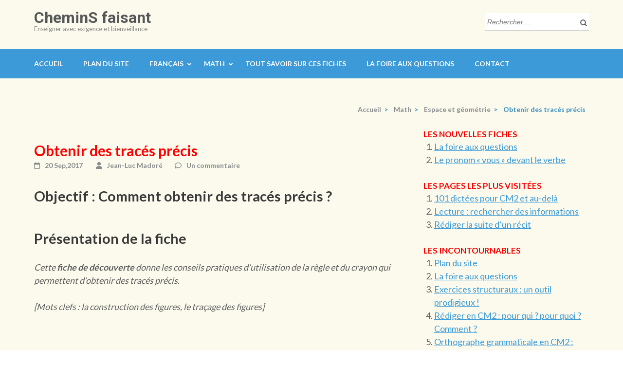

--- FILE ---
content_type: text/html; charset=UTF-8
request_url: https://cheminsfaisant.fr/geometrie-obtenir-traces-precis/
body_size: 21469
content:
<!DOCTYPE html>
<html lang="fr-FR">
<head itemscope itemtype="https://schema.org/WebSite">
<meta charset="UTF-8">
<meta name="viewport" content="width=device-width, initial-scale=1">
<link rel="profile" href="http://gmpg.org/xfn/11">
<link rel="pingback" href="https://cheminsfaisant.fr/xmlrpc.php">

<meta name='robots' content='index, follow, max-image-preview:large, max-snippet:-1, max-video-preview:-1' />

	<!-- This site is optimized with the Yoast SEO plugin v26.7 - https://yoast.com/wordpress/plugins/seo/ -->
	<title>Obtenir des tracés précis - par Jean-Luc Madoré</title>
	<meta name="description" content="Géométrie CM2 - Cette fiche de découverte donne les conseils pratiques d&#039;utilisation de la règle et du crayon qui permettent d&#039;obtenir des tracés précis." />
	<link rel="canonical" href="https://cheminsfaisant.fr/geometrie-obtenir-traces-precis/" />
	<script type="application/ld+json" class="yoast-schema-graph">{"@context":"https://schema.org","@graph":[{"@type":"ScholarlyArticle","@id":"https://cheminsfaisant.fr/geometrie-obtenir-traces-precis/#article","isPartOf":{"@id":"https://cheminsfaisant.fr/geometrie-obtenir-traces-precis/"},"author":{"name":"Jean-Luc Madoré","@id":"https://cheminsfaisant.fr/#/schema/person/1ee6e247a9acec429cdc26d6b830ab3f"},"headline":"Obtenir des tracés précis","datePublished":"2017-09-20T17:38:26+00:00","dateModified":"2023-08-24T09:57:55+00:00","mainEntityOfPage":{"@id":"https://cheminsfaisant.fr/geometrie-obtenir-traces-precis/"},"wordCount":114,"commentCount":1,"publisher":{"@id":"https://cheminsfaisant.fr/#/schema/person/1ee6e247a9acec429cdc26d6b830ab3f"},"articleSection":["Tracer, reproduire, construire"],"inLanguage":"fr-FR","potentialAction":[{"@type":"CommentAction","name":"Comment","target":["https://cheminsfaisant.fr/geometrie-obtenir-traces-precis/#respond"]}]},{"@type":"WebPage","@id":"https://cheminsfaisant.fr/geometrie-obtenir-traces-precis/","url":"https://cheminsfaisant.fr/geometrie-obtenir-traces-precis/","name":"Obtenir des tracés précis - par Jean-Luc Madoré","isPartOf":{"@id":"https://cheminsfaisant.fr/#website"},"datePublished":"2017-09-20T17:38:26+00:00","dateModified":"2023-08-24T09:57:55+00:00","description":"Géométrie CM2 - Cette fiche de découverte donne les conseils pratiques d'utilisation de la règle et du crayon qui permettent d'obtenir des tracés précis.","breadcrumb":{"@id":"https://cheminsfaisant.fr/geometrie-obtenir-traces-precis/#breadcrumb"},"inLanguage":"fr-FR","potentialAction":[{"@type":"ReadAction","target":["https://cheminsfaisant.fr/geometrie-obtenir-traces-precis/"]}]},{"@type":"BreadcrumbList","@id":"https://cheminsfaisant.fr/geometrie-obtenir-traces-precis/#breadcrumb","itemListElement":[{"@type":"ListItem","position":1,"name":"Accueil","item":"https://cheminsfaisant.fr/"},{"@type":"ListItem","position":2,"name":"Obtenir des tracés précis"}]},{"@type":"WebSite","@id":"https://cheminsfaisant.fr/#website","url":"https://cheminsfaisant.fr/","name":"CheminS faisant","description":"Enseigner avec exigence et bienveillance","publisher":{"@id":"https://cheminsfaisant.fr/#/schema/person/1ee6e247a9acec429cdc26d6b830ab3f"},"potentialAction":[{"@type":"SearchAction","target":{"@type":"EntryPoint","urlTemplate":"https://cheminsfaisant.fr/?s={search_term_string}"},"query-input":{"@type":"PropertyValueSpecification","valueRequired":true,"valueName":"search_term_string"}}],"inLanguage":"fr-FR"},{"@type":["Person","Organization"],"@id":"https://cheminsfaisant.fr/#/schema/person/1ee6e247a9acec429cdc26d6b830ab3f","name":"Jean-Luc Madoré","logo":{"@id":"https://cheminsfaisant.fr/#/schema/person/image/"},"description":"Jean-Luc Madoré a enseigné pendant plus de 30 ans en CM2 dans l'enseignement catholique de Bretagne. Maintenant en retraite, il continue de produire et de diffuser sur cheminsfaisant.fr, gratuitement et sans publicité, des documents pédagogiques originaux issus de sa riche expérience : fiches de travail, avec rappel des notions et corrigés, en français et math (CM2), conseils de méthodologie, etc. Sa devise : \"Enseigner avec exigence et bienveillance\".","sameAs":["https://cheminsfaisant.fr/","https://www.facebook.com/yann.madoure"]}]}</script>
	<!-- / Yoast SEO plugin. -->


<link rel='dns-prefetch' href='//www.googletagmanager.com' />
<link rel='dns-prefetch' href='//fonts.googleapis.com' />
<link rel="alternate" type="application/rss+xml" title="CheminS faisant &raquo; Flux" href="https://cheminsfaisant.fr/feed/" />
<link rel="alternate" type="application/rss+xml" title="CheminS faisant &raquo; Flux des commentaires" href="https://cheminsfaisant.fr/comments/feed/" />
<link rel="alternate" type="application/rss+xml" title="CheminS faisant &raquo; Obtenir des tracés précis Flux des commentaires" href="https://cheminsfaisant.fr/geometrie-obtenir-traces-precis/feed/" />
<link rel="alternate" title="oEmbed (JSON)" type="application/json+oembed" href="https://cheminsfaisant.fr/wp-json/oembed/1.0/embed?url=https%3A%2F%2Fcheminsfaisant.fr%2Fgeometrie-obtenir-traces-precis%2F" />
<link rel="alternate" title="oEmbed (XML)" type="text/xml+oembed" href="https://cheminsfaisant.fr/wp-json/oembed/1.0/embed?url=https%3A%2F%2Fcheminsfaisant.fr%2Fgeometrie-obtenir-traces-precis%2F&#038;format=xml" />
<style type="text/css" media="all">
/*!
 *  Font Awesome 4.1.0 by @davegandy - http://fontawesome.io - @fontawesome
 *  License - http://fontawesome.io/license (Font: SIL OFL 1.1, CSS: MIT License)
 */@font-face{font-family:'FontAwesome';src:url(https://cheminsfaisant.fr/wp-content/plugins/responsive-accordion-and-collapse/css/font-awesome/css/../fonts/fontawesome-webfont.eot#1739801233);src:url(https://cheminsfaisant.fr/wp-content/plugins/responsive-accordion-and-collapse/css/font-awesome/css/../fonts/fontawesome-webfont.eot#1739801233) format('embedded-opentype'),url(https://cheminsfaisant.fr/wp-content/plugins/responsive-accordion-and-collapse/css/font-awesome/css/../fonts/fontawesome-webfont.woff#1739801233) format('woff'),url(https://cheminsfaisant.fr/wp-content/plugins/responsive-accordion-and-collapse/css/font-awesome/css/../fonts/fontawesome-webfont.ttf#1739801233) format('truetype'),url(https://cheminsfaisant.fr/wp-content/plugins/responsive-accordion-and-collapse/css/font-awesome/css/../fonts/fontawesome-webfont.svg?v=4.1.0#fontawesomeregular) format('svg');font-weight:400;font-style:normal}.fa{display:inline-block;font-family:FontAwesome;font-display:block;font-style:normal;font-weight:400;line-height:1;-webkit-font-smoothing:antialiased;-moz-osx-font-smoothing:grayscale}.fa-lg{font-size:1.33333333em;line-height:.75em;vertical-align:-15%}.fa-2x{font-size:2em}.fa-3x{font-size:3em}.fa-4x{font-size:4em}.fa-5x{font-size:5em}.fa-fw{width:1.28571429em;text-align:center}.fa-ul{padding-left:0;margin-left:2.14285714em;list-style-type:none}.fa-ul>li{position:relative}.fa-li{position:absolute;left:-2.14285714em;width:2.14285714em;top:.14285714em;text-align:center}.fa-li.fa-lg{left:-1.85714286em}.fa-border{padding:.2em .25em .15em;border:solid .08em #eee;border-radius:.1em}.pull-right{float:right}.pull-left{float:left}.fa.pull-left{margin-right:.3em}.fa.pull-right{margin-left:.3em}.fa-spin{-webkit-animation:spin 2s infinite linear;-moz-animation:spin 2s infinite linear;-o-animation:spin 2s infinite linear;animation:spin 2s infinite linear}@-moz-keyframes spin{0%{-moz-transform:rotate(0deg)}100%{-moz-transform:rotate(359deg)}}@-webkit-keyframes spin{0%{-webkit-transform:rotate(0deg)}100%{-webkit-transform:rotate(359deg)}}@-o-keyframes spin{0%{-o-transform:rotate(0deg)}100%{-o-transform:rotate(359deg)}}@keyframes spin{0%{-webkit-transform:rotate(0deg);transform:rotate(0deg)}100%{-webkit-transform:rotate(359deg);transform:rotate(359deg)}}.fa-rotate-90{filter:progid:DXImageTransform.Microsoft.BasicImage(rotation=1);-webkit-transform:rotate(90deg);-moz-transform:rotate(90deg);-ms-transform:rotate(90deg);-o-transform:rotate(90deg);transform:rotate(90deg)}.fa-rotate-180{filter:progid:DXImageTransform.Microsoft.BasicImage(rotation=2);-webkit-transform:rotate(180deg);-moz-transform:rotate(180deg);-ms-transform:rotate(180deg);-o-transform:rotate(180deg);transform:rotate(180deg)}.fa-rotate-270{filter:progid:DXImageTransform.Microsoft.BasicImage(rotation=3);-webkit-transform:rotate(270deg);-moz-transform:rotate(270deg);-ms-transform:rotate(270deg);-o-transform:rotate(270deg);transform:rotate(270deg)}.fa-flip-horizontal{filter:progid:DXImageTransform.Microsoft.BasicImage(rotation=0,mirror=1);-webkit-transform:scale(-1,1);-moz-transform:scale(-1,1);-ms-transform:scale(-1,1);-o-transform:scale(-1,1);transform:scale(-1,1)}.fa-flip-vertical{filter:progid:DXImageTransform.Microsoft.BasicImage(rotation=2,mirror=1);-webkit-transform:scale(1,-1);-moz-transform:scale(1,-1);-ms-transform:scale(1,-1);-o-transform:scale(1,-1);transform:scale(1,-1)}.fa-stack{position:relative;display:inline-block;width:2em;height:2em;line-height:2em;vertical-align:middle}.fa-stack-1x,.fa-stack-2x{position:absolute;left:0;width:100%;text-align:center}.fa-stack-1x{line-height:inherit}.fa-stack-2x{font-size:2em}.fa-inverse{color:#fff}.fa-glass:before{content:"\f000"}.fa-music:before{content:"\f001"}.fa-search:before{content:"\f002"}.fa-envelope-o:before{content:"\f003"}.fa-heart:before{content:"\f004"}.fa-star:before{content:"\f005"}.fa-star-o:before{content:"\f006"}.fa-user:before{content:"\f007"}.fa-film:before{content:"\f008"}.fa-th-large:before{content:"\f009"}.fa-th:before{content:"\f00a"}.fa-th-list:before{content:"\f00b"}.fa-check:before{content:"\f00c"}.fa-times:before{content:"\f00d"}.fa-search-plus:before{content:"\f00e"}.fa-search-minus:before{content:"\f010"}.fa-power-off:before{content:"\f011"}.fa-signal:before{content:"\f012"}.fa-gear:before,.fa-cog:before{content:"\f013"}.fa-trash-o:before{content:"\f014"}.fa-home:before{content:"\f015"}.fa-file-o:before{content:"\f016"}.fa-clock-o:before{content:"\f017"}.fa-road:before{content:"\f018"}.fa-download:before{content:"\f019"}.fa-arrow-circle-o-down:before{content:"\f01a"}.fa-arrow-circle-o-up:before{content:"\f01b"}.fa-inbox:before{content:"\f01c"}.fa-play-circle-o:before{content:"\f01d"}.fa-rotate-right:before,.fa-repeat:before{content:"\f01e"}.fa-refresh:before{content:"\f021"}.fa-list-alt:before{content:"\f022"}.fa-lock:before{content:"\f023"}.fa-flag:before{content:"\f024"}.fa-headphones:before{content:"\f025"}.fa-volume-off:before{content:"\f026"}.fa-volume-down:before{content:"\f027"}.fa-volume-up:before{content:"\f028"}.fa-qrcode:before{content:"\f029"}.fa-barcode:before{content:"\f02a"}.fa-tag:before{content:"\f02b"}.fa-tags:before{content:"\f02c"}.fa-book:before{content:"\f02d"}.fa-bookmark:before{content:"\f02e"}.fa-print:before{content:"\f02f"}.fa-camera:before{content:"\f030"}.fa-font:before{content:"\f031"}.fa-bold:before{content:"\f032"}.fa-italic:before{content:"\f033"}.fa-text-height:before{content:"\f034"}.fa-text-width:before{content:"\f035"}.fa-align-left:before{content:"\f036"}.fa-align-center:before{content:"\f037"}.fa-align-right:before{content:"\f038"}.fa-align-justify:before{content:"\f039"}.fa-list:before{content:"\f03a"}.fa-dedent:before,.fa-outdent:before{content:"\f03b"}.fa-indent:before{content:"\f03c"}.fa-video-camera:before{content:"\f03d"}.fa-photo:before,.fa-image:before,.fa-picture-o:before{content:"\f03e"}.fa-pencil:before{content:"\f040"}.fa-map-marker:before{content:"\f041"}.fa-adjust:before{content:"\f042"}.fa-tint:before{content:"\f043"}.fa-edit:before,.fa-pencil-square-o:before{content:"\f044"}.fa-share-square-o:before{content:"\f045"}.fa-check-square-o:before{content:"\f046"}.fa-arrows:before{content:"\f047"}.fa-step-backward:before{content:"\f048"}.fa-fast-backward:before{content:"\f049"}.fa-backward:before{content:"\f04a"}.fa-play:before{content:"\f04b"}.fa-pause:before{content:"\f04c"}.fa-stop:before{content:"\f04d"}.fa-forward:before{content:"\f04e"}.fa-fast-forward:before{content:"\f050"}.fa-step-forward:before{content:"\f051"}.fa-eject:before{content:"\f052"}.fa-chevron-left:before{content:"\f053"}.fa-chevron-right:before{content:"\f054"}.fa-plus-circle:before{content:"\f055"}.fa-minus-circle:before{content:"\f056"}.fa-times-circle:before{content:"\f057"}.fa-check-circle:before{content:"\f058"}.fa-question-circle:before{content:"\f059"}.fa-info-circle:before{content:"\f05a"}.fa-crosshairs:before{content:"\f05b"}.fa-times-circle-o:before{content:"\f05c"}.fa-check-circle-o:before{content:"\f05d"}.fa-ban:before{content:"\f05e"}.fa-arrow-left:before{content:"\f060"}.fa-arrow-right:before{content:"\f061"}.fa-arrow-up:before{content:"\f062"}.fa-arrow-down:before{content:"\f063"}.fa-mail-forward:before,.fa-share:before{content:"\f064"}.fa-expand:before{content:"\f065"}.fa-compress:before{content:"\f066"}.fa-plus:before{content:"\f067"}.fa-minus:before{content:"\f068"}.fa-asterisk:before{content:"\f069"}.fa-exclamation-circle:before{content:"\f06a"}.fa-gift:before{content:"\f06b"}.fa-leaf:before{content:"\f06c"}.fa-fire:before{content:"\f06d"}.fa-eye:before{content:"\f06e"}.fa-eye-slash:before{content:"\f070"}.fa-warning:before,.fa-exclamation-triangle:before{content:"\f071"}.fa-plane:before{content:"\f072"}.fa-calendar:before{content:"\f073"}.fa-random:before{content:"\f074"}.fa-comment:before{content:"\f075"}.fa-magnet:before{content:"\f076"}.fa-chevron-up:before{content:"\f077"}.fa-chevron-down:before{content:"\f078"}.fa-retweet:before{content:"\f079"}.fa-shopping-cart:before{content:"\f07a"}.fa-folder:before{content:"\f07b"}.fa-folder-open:before{content:"\f07c"}.fa-arrows-v:before{content:"\f07d"}.fa-arrows-h:before{content:"\f07e"}.fa-bar-chart-o:before{content:"\f080"}.fa-twitter-square:before{content:"\f081"}.fa-facebook-square:before{content:"\f082"}.fa-camera-retro:before{content:"\f083"}.fa-key:before{content:"\f084"}.fa-gears:before,.fa-cogs:before{content:"\f085"}.fa-comments:before{content:"\f086"}.fa-thumbs-o-up:before{content:"\f087"}.fa-thumbs-o-down:before{content:"\f088"}.fa-star-half:before{content:"\f089"}.fa-heart-o:before{content:"\f08a"}.fa-sign-out:before{content:"\f08b"}.fa-linkedin-square:before{content:"\f08c"}.fa-thumb-tack:before{content:"\f08d"}.fa-external-link:before{content:"\f08e"}.fa-sign-in:before{content:"\f090"}.fa-trophy:before{content:"\f091"}.fa-github-square:before{content:"\f092"}.fa-upload:before{content:"\f093"}.fa-lemon-o:before{content:"\f094"}.fa-phone:before{content:"\f095"}.fa-square-o:before{content:"\f096"}.fa-bookmark-o:before{content:"\f097"}.fa-phone-square:before{content:"\f098"}.fa-twitter:before{content:"\f099"}.fa-facebook:before{content:"\f09a"}.fa-github:before{content:"\f09b"}.fa-unlock:before{content:"\f09c"}.fa-credit-card:before{content:"\f09d"}.fa-rss:before{content:"\f09e"}.fa-hdd-o:before{content:"\f0a0"}.fa-bullhorn:before{content:"\f0a1"}.fa-bell:before{content:"\f0f3"}.fa-certificate:before{content:"\f0a3"}.fa-hand-o-right:before{content:"\f0a4"}.fa-hand-o-left:before{content:"\f0a5"}.fa-hand-o-up:before{content:"\f0a6"}.fa-hand-o-down:before{content:"\f0a7"}.fa-arrow-circle-left:before{content:"\f0a8"}.fa-arrow-circle-right:before{content:"\f0a9"}.fa-arrow-circle-up:before{content:"\f0aa"}.fa-arrow-circle-down:before{content:"\f0ab"}.fa-globe:before{content:"\f0ac"}.fa-wrench:before{content:"\f0ad"}.fa-tasks:before{content:"\f0ae"}.fa-filter:before{content:"\f0b0"}.fa-briefcase:before{content:"\f0b1"}.fa-arrows-alt:before{content:"\f0b2"}.fa-group:before,.fa-users:before{content:"\f0c0"}.fa-chain:before,.fa-link:before{content:"\f0c1"}.fa-cloud:before{content:"\f0c2"}.fa-flask:before{content:"\f0c3"}.fa-cut:before,.fa-scissors:before{content:"\f0c4"}.fa-copy:before,.fa-files-o:before{content:"\f0c5"}.fa-paperclip:before{content:"\f0c6"}.fa-save:before,.fa-floppy-o:before{content:"\f0c7"}.fa-square:before{content:"\f0c8"}.fa-navicon:before,.fa-reorder:before,.fa-bars:before{content:"\f0c9"}.fa-list-ul:before{content:"\f0ca"}.fa-list-ol:before{content:"\f0cb"}.fa-strikethrough:before{content:"\f0cc"}.fa-underline:before{content:"\f0cd"}.fa-table:before{content:"\f0ce"}.fa-magic:before{content:"\f0d0"}.fa-truck:before{content:"\f0d1"}.fa-pinterest:before{content:"\f0d2"}.fa-pinterest-square:before{content:"\f0d3"}.fa-google-plus-square:before{content:"\f0d4"}.fa-google-plus:before{content:"\f0d5"}.fa-money:before{content:"\f0d6"}.fa-caret-down:before{content:"\f0d7"}.fa-caret-up:before{content:"\f0d8"}.fa-caret-left:before{content:"\f0d9"}.fa-caret-right:before{content:"\f0da"}.fa-columns:before{content:"\f0db"}.fa-unsorted:before,.fa-sort:before{content:"\f0dc"}.fa-sort-down:before,.fa-sort-desc:before{content:"\f0dd"}.fa-sort-up:before,.fa-sort-asc:before{content:"\f0de"}.fa-envelope:before{content:"\f0e0"}.fa-linkedin:before{content:"\f0e1"}.fa-rotate-left:before,.fa-undo:before{content:"\f0e2"}.fa-legal:before,.fa-gavel:before{content:"\f0e3"}.fa-dashboard:before,.fa-tachometer:before{content:"\f0e4"}.fa-comment-o:before{content:"\f0e5"}.fa-comments-o:before{content:"\f0e6"}.fa-flash:before,.fa-bolt:before{content:"\f0e7"}.fa-sitemap:before{content:"\f0e8"}.fa-umbrella:before{content:"\f0e9"}.fa-paste:before,.fa-clipboard:before{content:"\f0ea"}.fa-lightbulb-o:before{content:"\f0eb"}.fa-exchange:before{content:"\f0ec"}.fa-cloud-download:before{content:"\f0ed"}.fa-cloud-upload:before{content:"\f0ee"}.fa-user-md:before{content:"\f0f0"}.fa-stethoscope:before{content:"\f0f1"}.fa-suitcase:before{content:"\f0f2"}.fa-bell-o:before{content:"\f0a2"}.fa-coffee:before{content:"\f0f4"}.fa-cutlery:before{content:"\f0f5"}.fa-file-text-o:before{content:"\f0f6"}.fa-building-o:before{content:"\f0f7"}.fa-hospital-o:before{content:"\f0f8"}.fa-ambulance:before{content:"\f0f9"}.fa-medkit:before{content:"\f0fa"}.fa-fighter-jet:before{content:"\f0fb"}.fa-beer:before{content:"\f0fc"}.fa-h-square:before{content:"\f0fd"}.fa-plus-square:before{content:"\f0fe"}.fa-angle-double-left:before{content:"\f100"}.fa-angle-double-right:before{content:"\f101"}.fa-angle-double-up:before{content:"\f102"}.fa-angle-double-down:before{content:"\f103"}.fa-angle-left:before{content:"\f104"}.fa-angle-right:before{content:"\f105"}.fa-angle-up:before{content:"\f106"}.fa-angle-down:before{content:"\f107"}.fa-desktop:before{content:"\f108"}.fa-laptop:before{content:"\f109"}.fa-tablet:before{content:"\f10a"}.fa-mobile-phone:before,.fa-mobile:before{content:"\f10b"}.fa-circle-o:before{content:"\f10c"}.fa-quote-left:before{content:"\f10d"}.fa-quote-right:before{content:"\f10e"}.fa-spinner:before{content:"\f110"}.fa-circle:before{content:"\f111"}.fa-mail-reply:before,.fa-reply:before{content:"\f112"}.fa-github-alt:before{content:"\f113"}.fa-folder-o:before{content:"\f114"}.fa-folder-open-o:before{content:"\f115"}.fa-smile-o:before{content:"\f118"}.fa-frown-o:before{content:"\f119"}.fa-meh-o:before{content:"\f11a"}.fa-gamepad:before{content:"\f11b"}.fa-keyboard-o:before{content:"\f11c"}.fa-flag-o:before{content:"\f11d"}.fa-flag-checkered:before{content:"\f11e"}.fa-terminal:before{content:"\f120"}.fa-code:before{content:"\f121"}.fa-mail-reply-all:before,.fa-reply-all:before{content:"\f122"}.fa-star-half-empty:before,.fa-star-half-full:before,.fa-star-half-o:before{content:"\f123"}.fa-location-arrow:before{content:"\f124"}.fa-crop:before{content:"\f125"}.fa-code-fork:before{content:"\f126"}.fa-unlink:before,.fa-chain-broken:before{content:"\f127"}.fa-question:before{content:"\f128"}.fa-info:before{content:"\f129"}.fa-exclamation:before{content:"\f12a"}.fa-superscript:before{content:"\f12b"}.fa-subscript:before{content:"\f12c"}.fa-eraser:before{content:"\f12d"}.fa-puzzle-piece:before{content:"\f12e"}.fa-microphone:before{content:"\f130"}.fa-microphone-slash:before{content:"\f131"}.fa-shield:before{content:"\f132"}.fa-calendar-o:before{content:"\f133"}.fa-fire-extinguisher:before{content:"\f134"}.fa-rocket:before{content:"\f135"}.fa-maxcdn:before{content:"\f136"}.fa-chevron-circle-left:before{content:"\f137"}.fa-chevron-circle-right:before{content:"\f138"}.fa-chevron-circle-up:before{content:"\f139"}.fa-chevron-circle-down:before{content:"\f13a"}.fa-html5:before{content:"\f13b"}.fa-css3:before{content:"\f13c"}.fa-anchor:before{content:"\f13d"}.fa-unlock-alt:before{content:"\f13e"}.fa-bullseye:before{content:"\f140"}.fa-ellipsis-h:before{content:"\f141"}.fa-ellipsis-v:before{content:"\f142"}.fa-rss-square:before{content:"\f143"}.fa-play-circle:before{content:"\f144"}.fa-ticket:before{content:"\f145"}.fa-minus-square:before{content:"\f146"}.fa-minus-square-o:before{content:"\f147"}.fa-level-up:before{content:"\f148"}.fa-level-down:before{content:"\f149"}.fa-check-square:before{content:"\f14a"}.fa-pencil-square:before{content:"\f14b"}.fa-external-link-square:before{content:"\f14c"}.fa-share-square:before{content:"\f14d"}.fa-compass:before{content:"\f14e"}.fa-toggle-down:before,.fa-caret-square-o-down:before{content:"\f150"}.fa-toggle-up:before,.fa-caret-square-o-up:before{content:"\f151"}.fa-toggle-right:before,.fa-caret-square-o-right:before{content:"\f152"}.fa-euro:before,.fa-eur:before{content:"\f153"}.fa-gbp:before{content:"\f154"}.fa-dollar:before,.fa-usd:before{content:"\f155"}.fa-rupee:before,.fa-inr:before{content:"\f156"}.fa-cny:before,.fa-rmb:before,.fa-yen:before,.fa-jpy:before{content:"\f157"}.fa-ruble:before,.fa-rouble:before,.fa-rub:before{content:"\f158"}.fa-won:before,.fa-krw:before{content:"\f159"}.fa-bitcoin:before,.fa-btc:before{content:"\f15a"}.fa-file:before{content:"\f15b"}.fa-file-text:before{content:"\f15c"}.fa-sort-alpha-asc:before{content:"\f15d"}.fa-sort-alpha-desc:before{content:"\f15e"}.fa-sort-amount-asc:before{content:"\f160"}.fa-sort-amount-desc:before{content:"\f161"}.fa-sort-numeric-asc:before{content:"\f162"}.fa-sort-numeric-desc:before{content:"\f163"}.fa-thumbs-up:before{content:"\f164"}.fa-thumbs-down:before{content:"\f165"}.fa-youtube-square:before{content:"\f166"}.fa-youtube:before{content:"\f167"}.fa-xing:before{content:"\f168"}.fa-xing-square:before{content:"\f169"}.fa-youtube-play:before{content:"\f16a"}.fa-dropbox:before{content:"\f16b"}.fa-stack-overflow:before{content:"\f16c"}.fa-instagram:before{content:"\f16d"}.fa-flickr:before{content:"\f16e"}.fa-adn:before{content:"\f170"}.fa-bitbucket:before{content:"\f171"}.fa-bitbucket-square:before{content:"\f172"}.fa-tumblr:before{content:"\f173"}.fa-tumblr-square:before{content:"\f174"}.fa-long-arrow-down:before{content:"\f175"}.fa-long-arrow-up:before{content:"\f176"}.fa-long-arrow-left:before{content:"\f177"}.fa-long-arrow-right:before{content:"\f178"}.fa-apple:before{content:"\f179"}.fa-windows:before{content:"\f17a"}.fa-android:before{content:"\f17b"}.fa-linux:before{content:"\f17c"}.fa-dribbble:before{content:"\f17d"}.fa-skype:before{content:"\f17e"}.fa-foursquare:before{content:"\f180"}.fa-trello:before{content:"\f181"}.fa-female:before{content:"\f182"}.fa-male:before{content:"\f183"}.fa-gittip:before{content:"\f184"}.fa-sun-o:before{content:"\f185"}.fa-moon-o:before{content:"\f186"}.fa-archive:before{content:"\f187"}.fa-bug:before{content:"\f188"}.fa-vk:before{content:"\f189"}.fa-weibo:before{content:"\f18a"}.fa-renren:before{content:"\f18b"}.fa-pagelines:before{content:"\f18c"}.fa-stack-exchange:before{content:"\f18d"}.fa-arrow-circle-o-right:before{content:"\f18e"}.fa-arrow-circle-o-left:before{content:"\f190"}.fa-toggle-left:before,.fa-caret-square-o-left:before{content:"\f191"}.fa-dot-circle-o:before{content:"\f192"}.fa-wheelchair:before{content:"\f193"}.fa-vimeo-square:before{content:"\f194"}.fa-turkish-lira:before,.fa-try:before{content:"\f195"}.fa-plus-square-o:before{content:"\f196"}.fa-space-shuttle:before{content:"\f197"}.fa-slack:before{content:"\f198"}.fa-envelope-square:before{content:"\f199"}.fa-wordpress:before{content:"\f19a"}.fa-openid:before{content:"\f19b"}.fa-institution:before,.fa-bank:before,.fa-university:before{content:"\f19c"}.fa-mortar-board:before,.fa-graduation-cap:before{content:"\f19d"}.fa-yahoo:before{content:"\f19e"}.fa-google:before{content:"\f1a0"}.fa-reddit:before{content:"\f1a1"}.fa-reddit-square:before{content:"\f1a2"}.fa-stumbleupon-circle:before{content:"\f1a3"}.fa-stumbleupon:before{content:"\f1a4"}.fa-delicious:before{content:"\f1a5"}.fa-digg:before{content:"\f1a6"}.fa-pied-piper-square:before,.fa-pied-piper:before{content:"\f1a7"}.fa-pied-piper-alt:before{content:"\f1a8"}.fa-drupal:before{content:"\f1a9"}.fa-joomla:before{content:"\f1aa"}.fa-language:before{content:"\f1ab"}.fa-fax:before{content:"\f1ac"}.fa-building:before{content:"\f1ad"}.fa-child:before{content:"\f1ae"}.fa-paw:before{content:"\f1b0"}.fa-spoon:before{content:"\f1b1"}.fa-cube:before{content:"\f1b2"}.fa-cubes:before{content:"\f1b3"}.fa-behance:before{content:"\f1b4"}.fa-behance-square:before{content:"\f1b5"}.fa-steam:before{content:"\f1b6"}.fa-steam-square:before{content:"\f1b7"}.fa-recycle:before{content:"\f1b8"}.fa-automobile:before,.fa-car:before{content:"\f1b9"}.fa-cab:before,.fa-taxi:before{content:"\f1ba"}.fa-tree:before{content:"\f1bb"}.fa-spotify:before{content:"\f1bc"}.fa-deviantart:before{content:"\f1bd"}.fa-soundcloud:before{content:"\f1be"}.fa-database:before{content:"\f1c0"}.fa-file-pdf-o:before{content:"\f1c1"}.fa-file-word-o:before{content:"\f1c2"}.fa-file-excel-o:before{content:"\f1c3"}.fa-file-powerpoint-o:before{content:"\f1c4"}.fa-file-photo-o:before,.fa-file-picture-o:before,.fa-file-image-o:before{content:"\f1c5"}.fa-file-zip-o:before,.fa-file-archive-o:before{content:"\f1c6"}.fa-file-sound-o:before,.fa-file-audio-o:before{content:"\f1c7"}.fa-file-movie-o:before,.fa-file-video-o:before{content:"\f1c8"}.fa-file-code-o:before{content:"\f1c9"}.fa-vine:before{content:"\f1ca"}.fa-codepen:before{content:"\f1cb"}.fa-jsfiddle:before{content:"\f1cc"}.fa-life-bouy:before,.fa-life-saver:before,.fa-support:before,.fa-life-ring:before{content:"\f1cd"}.fa-circle-o-notch:before{content:"\f1ce"}.fa-ra:before,.fa-rebel:before{content:"\f1d0"}.fa-ge:before,.fa-empire:before{content:"\f1d1"}.fa-git-square:before{content:"\f1d2"}.fa-git:before{content:"\f1d3"}.fa-hacker-news:before{content:"\f1d4"}.fa-tencent-weibo:before{content:"\f1d5"}.fa-qq:before{content:"\f1d6"}.fa-wechat:before,.fa-weixin:before{content:"\f1d7"}.fa-send:before,.fa-paper-plane:before{content:"\f1d8"}.fa-send-o:before,.fa-paper-plane-o:before{content:"\f1d9"}.fa-history:before{content:"\f1da"}.fa-circle-thin:before{content:"\f1db"}.fa-header:before{content:"\f1dc"}.fa-paragraph:before{content:"\f1dd"}.fa-sliders:before{content:"\f1de"}.fa-share-alt:before{content:"\f1e0"}.fa-share-alt-square:before{content:"\f1e1"}.fa-bomb:before{content:"\f1e2"}
</style>
<style type="text/css" media="all">@font-face{font-family:'Lato';font-display:block;font-style:normal;font-weight:400;font-display:swap;src:url(https://fonts.gstatic.com/s/lato/v24/S6uyw4BMUTPHjxAwXiWtFCfQ7A.woff2) format('woff2');unicode-range:U+0100-02BA,U+02BD-02C5,U+02C7-02CC,U+02CE-02D7,U+02DD-02FF,U+0304,U+0308,U+0329,U+1D00-1DBF,U+1E00-1E9F,U+1EF2-1EFF,U+2020,U+20A0-20AB,U+20AD-20C0,U+2113,U+2C60-2C7F,U+A720-A7FF}@font-face{font-family:'Lato';font-display:block;font-style:normal;font-weight:400;font-display:swap;src:url(https://fonts.gstatic.com/s/lato/v24/S6uyw4BMUTPHjx4wXiWtFCc.woff2) format('woff2');unicode-range:U+0000-00FF,U+0131,U+0152-0153,U+02BB-02BC,U+02C6,U+02DA,U+02DC,U+0304,U+0308,U+0329,U+2000-206F,U+20AC,U+2122,U+2191,U+2193,U+2212,U+2215,U+FEFF,U+FFFD}@font-face{font-family:'Lato';font-display:block;font-style:normal;font-weight:700;font-display:swap;src:url(https://fonts.gstatic.com/s/lato/v24/S6u9w4BMUTPHh6UVSwaPGQ3q5d0N7w.woff2) format('woff2');unicode-range:U+0100-02BA,U+02BD-02C5,U+02C7-02CC,U+02CE-02D7,U+02DD-02FF,U+0304,U+0308,U+0329,U+1D00-1DBF,U+1E00-1E9F,U+1EF2-1EFF,U+2020,U+20A0-20AB,U+20AD-20C0,U+2113,U+2C60-2C7F,U+A720-A7FF}@font-face{font-family:'Lato';font-display:block;font-style:normal;font-weight:700;font-display:swap;src:url(https://fonts.gstatic.com/s/lato/v24/S6u9w4BMUTPHh6UVSwiPGQ3q5d0.woff2) format('woff2');unicode-range:U+0000-00FF,U+0131,U+0152-0153,U+02BB-02BC,U+02C6,U+02DA,U+02DC,U+0304,U+0308,U+0329,U+2000-206F,U+20AC,U+2122,U+2191,U+2193,U+2212,U+2215,U+FEFF,U+FFFD}@font-face{font-family:'Lato';font-display:block;font-style:normal;font-weight:900;font-display:swap;src:url(https://fonts.gstatic.com/s/lato/v24/S6u9w4BMUTPHh50XSwaPGQ3q5d0N7w.woff2) format('woff2');unicode-range:U+0100-02BA,U+02BD-02C5,U+02C7-02CC,U+02CE-02D7,U+02DD-02FF,U+0304,U+0308,U+0329,U+1D00-1DBF,U+1E00-1E9F,U+1EF2-1EFF,U+2020,U+20A0-20AB,U+20AD-20C0,U+2113,U+2C60-2C7F,U+A720-A7FF}@font-face{font-family:'Lato';font-display:block;font-style:normal;font-weight:900;font-display:swap;src:url(https://fonts.gstatic.com/s/lato/v24/S6u9w4BMUTPHh50XSwiPGQ3q5d0.woff2) format('woff2');unicode-range:U+0000-00FF,U+0131,U+0152-0153,U+02BB-02BC,U+02C6,U+02DA,U+02DC,U+0304,U+0308,U+0329,U+2000-206F,U+20AC,U+2122,U+2191,U+2193,U+2212,U+2215,U+FEFF,U+FFFD}@font-face{font-family:'Roboto';font-display:block;font-style:normal;font-weight:400;font-stretch:100%;font-display:swap;src:url(https://fonts.gstatic.com/s/roboto/v47/KFO7CnqEu92Fr1ME7kSn66aGLdTylUAMa3GUBHMdazTgWw.woff2) format('woff2');unicode-range:U+0460-052F,U+1C80-1C8A,U+20B4,U+2DE0-2DFF,U+A640-A69F,U+FE2E-FE2F}@font-face{font-family:'Roboto';font-display:block;font-style:normal;font-weight:400;font-stretch:100%;font-display:swap;src:url(https://fonts.gstatic.com/s/roboto/v47/KFO7CnqEu92Fr1ME7kSn66aGLdTylUAMa3iUBHMdazTgWw.woff2) format('woff2');unicode-range:U+0301,U+0400-045F,U+0490-0491,U+04B0-04B1,U+2116}@font-face{font-family:'Roboto';font-display:block;font-style:normal;font-weight:400;font-stretch:100%;font-display:swap;src:url(https://fonts.gstatic.com/s/roboto/v47/KFO7CnqEu92Fr1ME7kSn66aGLdTylUAMa3CUBHMdazTgWw.woff2) format('woff2');unicode-range:U+1F00-1FFF}@font-face{font-family:'Roboto';font-display:block;font-style:normal;font-weight:400;font-stretch:100%;font-display:swap;src:url(https://fonts.gstatic.com/s/roboto/v47/KFO7CnqEu92Fr1ME7kSn66aGLdTylUAMa3-UBHMdazTgWw.woff2) format('woff2');unicode-range:U+0370-0377,U+037A-037F,U+0384-038A,U+038C,U+038E-03A1,U+03A3-03FF}@font-face{font-family:'Roboto';font-display:block;font-style:normal;font-weight:400;font-stretch:100%;font-display:swap;src:url(https://fonts.gstatic.com/s/roboto/v47/KFO7CnqEu92Fr1ME7kSn66aGLdTylUAMawCUBHMdazTgWw.woff2) format('woff2');unicode-range:U+0302-0303,U+0305,U+0307-0308,U+0310,U+0312,U+0315,U+031A,U+0326-0327,U+032C,U+032F-0330,U+0332-0333,U+0338,U+033A,U+0346,U+034D,U+0391-03A1,U+03A3-03A9,U+03B1-03C9,U+03D1,U+03D5-03D6,U+03F0-03F1,U+03F4-03F5,U+2016-2017,U+2034-2038,U+203C,U+2040,U+2043,U+2047,U+2050,U+2057,U+205F,U+2070-2071,U+2074-208E,U+2090-209C,U+20D0-20DC,U+20E1,U+20E5-20EF,U+2100-2112,U+2114-2115,U+2117-2121,U+2123-214F,U+2190,U+2192,U+2194-21AE,U+21B0-21E5,U+21F1-21F2,U+21F4-2211,U+2213-2214,U+2216-22FF,U+2308-230B,U+2310,U+2319,U+231C-2321,U+2336-237A,U+237C,U+2395,U+239B-23B7,U+23D0,U+23DC-23E1,U+2474-2475,U+25AF,U+25B3,U+25B7,U+25BD,U+25C1,U+25CA,U+25CC,U+25FB,U+266D-266F,U+27C0-27FF,U+2900-2AFF,U+2B0E-2B11,U+2B30-2B4C,U+2BFE,U+3030,U+FF5B,U+FF5D,U+1D400-1D7FF,U+1EE00-1EEFF}@font-face{font-family:'Roboto';font-display:block;font-style:normal;font-weight:400;font-stretch:100%;font-display:swap;src:url(https://fonts.gstatic.com/s/roboto/v47/KFO7CnqEu92Fr1ME7kSn66aGLdTylUAMaxKUBHMdazTgWw.woff2) format('woff2');unicode-range:U+0001-000C,U+000E-001F,U+007F-009F,U+20DD-20E0,U+20E2-20E4,U+2150-218F,U+2190,U+2192,U+2194-2199,U+21AF,U+21E6-21F0,U+21F3,U+2218-2219,U+2299,U+22C4-22C6,U+2300-243F,U+2440-244A,U+2460-24FF,U+25A0-27BF,U+2800-28FF,U+2921-2922,U+2981,U+29BF,U+29EB,U+2B00-2BFF,U+4DC0-4DFF,U+FFF9-FFFB,U+10140-1018E,U+10190-1019C,U+101A0,U+101D0-101FD,U+102E0-102FB,U+10E60-10E7E,U+1D2C0-1D2D3,U+1D2E0-1D37F,U+1F000-1F0FF,U+1F100-1F1AD,U+1F1E6-1F1FF,U+1F30D-1F30F,U+1F315,U+1F31C,U+1F31E,U+1F320-1F32C,U+1F336,U+1F378,U+1F37D,U+1F382,U+1F393-1F39F,U+1F3A7-1F3A8,U+1F3AC-1F3AF,U+1F3C2,U+1F3C4-1F3C6,U+1F3CA-1F3CE,U+1F3D4-1F3E0,U+1F3ED,U+1F3F1-1F3F3,U+1F3F5-1F3F7,U+1F408,U+1F415,U+1F41F,U+1F426,U+1F43F,U+1F441-1F442,U+1F444,U+1F446-1F449,U+1F44C-1F44E,U+1F453,U+1F46A,U+1F47D,U+1F4A3,U+1F4B0,U+1F4B3,U+1F4B9,U+1F4BB,U+1F4BF,U+1F4C8-1F4CB,U+1F4D6,U+1F4DA,U+1F4DF,U+1F4E3-1F4E6,U+1F4EA-1F4ED,U+1F4F7,U+1F4F9-1F4FB,U+1F4FD-1F4FE,U+1F503,U+1F507-1F50B,U+1F50D,U+1F512-1F513,U+1F53E-1F54A,U+1F54F-1F5FA,U+1F610,U+1F650-1F67F,U+1F687,U+1F68D,U+1F691,U+1F694,U+1F698,U+1F6AD,U+1F6B2,U+1F6B9-1F6BA,U+1F6BC,U+1F6C6-1F6CF,U+1F6D3-1F6D7,U+1F6E0-1F6EA,U+1F6F0-1F6F3,U+1F6F7-1F6FC,U+1F700-1F7FF,U+1F800-1F80B,U+1F810-1F847,U+1F850-1F859,U+1F860-1F887,U+1F890-1F8AD,U+1F8B0-1F8BB,U+1F8C0-1F8C1,U+1F900-1F90B,U+1F93B,U+1F946,U+1F984,U+1F996,U+1F9E9,U+1FA00-1FA6F,U+1FA70-1FA7C,U+1FA80-1FA89,U+1FA8F-1FAC6,U+1FACE-1FADC,U+1FADF-1FAE9,U+1FAF0-1FAF8,U+1FB00-1FBFF}@font-face{font-family:'Roboto';font-display:block;font-style:normal;font-weight:400;font-stretch:100%;font-display:swap;src:url(https://fonts.gstatic.com/s/roboto/v47/KFO7CnqEu92Fr1ME7kSn66aGLdTylUAMa3OUBHMdazTgWw.woff2) format('woff2');unicode-range:U+0102-0103,U+0110-0111,U+0128-0129,U+0168-0169,U+01A0-01A1,U+01AF-01B0,U+0300-0301,U+0303-0304,U+0308-0309,U+0323,U+0329,U+1EA0-1EF9,U+20AB}@font-face{font-family:'Roboto';font-display:block;font-style:normal;font-weight:400;font-stretch:100%;font-display:swap;src:url(https://fonts.gstatic.com/s/roboto/v47/KFO7CnqEu92Fr1ME7kSn66aGLdTylUAMa3KUBHMdazTgWw.woff2) format('woff2');unicode-range:U+0100-02BA,U+02BD-02C5,U+02C7-02CC,U+02CE-02D7,U+02DD-02FF,U+0304,U+0308,U+0329,U+1D00-1DBF,U+1E00-1E9F,U+1EF2-1EFF,U+2020,U+20A0-20AB,U+20AD-20C0,U+2113,U+2C60-2C7F,U+A720-A7FF}@font-face{font-family:'Roboto';font-display:block;font-style:normal;font-weight:400;font-stretch:100%;font-display:swap;src:url(https://fonts.gstatic.com/s/roboto/v47/KFO7CnqEu92Fr1ME7kSn66aGLdTylUAMa3yUBHMdazQ.woff2) format('woff2');unicode-range:U+0000-00FF,U+0131,U+0152-0153,U+02BB-02BC,U+02C6,U+02DA,U+02DC,U+0304,U+0308,U+0329,U+2000-206F,U+20AC,U+2122,U+2191,U+2193,U+2212,U+2215,U+FEFF,U+FFFD}@font-face{font-family:'Roboto';font-display:block;font-style:normal;font-weight:700;font-stretch:100%;font-display:swap;src:url(https://fonts.gstatic.com/s/roboto/v47/KFO7CnqEu92Fr1ME7kSn66aGLdTylUAMa3GUBHMdazTgWw.woff2) format('woff2');unicode-range:U+0460-052F,U+1C80-1C8A,U+20B4,U+2DE0-2DFF,U+A640-A69F,U+FE2E-FE2F}@font-face{font-family:'Roboto';font-display:block;font-style:normal;font-weight:700;font-stretch:100%;font-display:swap;src:url(https://fonts.gstatic.com/s/roboto/v47/KFO7CnqEu92Fr1ME7kSn66aGLdTylUAMa3iUBHMdazTgWw.woff2) format('woff2');unicode-range:U+0301,U+0400-045F,U+0490-0491,U+04B0-04B1,U+2116}@font-face{font-family:'Roboto';font-display:block;font-style:normal;font-weight:700;font-stretch:100%;font-display:swap;src:url(https://fonts.gstatic.com/s/roboto/v47/KFO7CnqEu92Fr1ME7kSn66aGLdTylUAMa3CUBHMdazTgWw.woff2) format('woff2');unicode-range:U+1F00-1FFF}@font-face{font-family:'Roboto';font-display:block;font-style:normal;font-weight:700;font-stretch:100%;font-display:swap;src:url(https://fonts.gstatic.com/s/roboto/v47/KFO7CnqEu92Fr1ME7kSn66aGLdTylUAMa3-UBHMdazTgWw.woff2) format('woff2');unicode-range:U+0370-0377,U+037A-037F,U+0384-038A,U+038C,U+038E-03A1,U+03A3-03FF}@font-face{font-family:'Roboto';font-display:block;font-style:normal;font-weight:700;font-stretch:100%;font-display:swap;src:url(https://fonts.gstatic.com/s/roboto/v47/KFO7CnqEu92Fr1ME7kSn66aGLdTylUAMawCUBHMdazTgWw.woff2) format('woff2');unicode-range:U+0302-0303,U+0305,U+0307-0308,U+0310,U+0312,U+0315,U+031A,U+0326-0327,U+032C,U+032F-0330,U+0332-0333,U+0338,U+033A,U+0346,U+034D,U+0391-03A1,U+03A3-03A9,U+03B1-03C9,U+03D1,U+03D5-03D6,U+03F0-03F1,U+03F4-03F5,U+2016-2017,U+2034-2038,U+203C,U+2040,U+2043,U+2047,U+2050,U+2057,U+205F,U+2070-2071,U+2074-208E,U+2090-209C,U+20D0-20DC,U+20E1,U+20E5-20EF,U+2100-2112,U+2114-2115,U+2117-2121,U+2123-214F,U+2190,U+2192,U+2194-21AE,U+21B0-21E5,U+21F1-21F2,U+21F4-2211,U+2213-2214,U+2216-22FF,U+2308-230B,U+2310,U+2319,U+231C-2321,U+2336-237A,U+237C,U+2395,U+239B-23B7,U+23D0,U+23DC-23E1,U+2474-2475,U+25AF,U+25B3,U+25B7,U+25BD,U+25C1,U+25CA,U+25CC,U+25FB,U+266D-266F,U+27C0-27FF,U+2900-2AFF,U+2B0E-2B11,U+2B30-2B4C,U+2BFE,U+3030,U+FF5B,U+FF5D,U+1D400-1D7FF,U+1EE00-1EEFF}@font-face{font-family:'Roboto';font-display:block;font-style:normal;font-weight:700;font-stretch:100%;font-display:swap;src:url(https://fonts.gstatic.com/s/roboto/v47/KFO7CnqEu92Fr1ME7kSn66aGLdTylUAMaxKUBHMdazTgWw.woff2) format('woff2');unicode-range:U+0001-000C,U+000E-001F,U+007F-009F,U+20DD-20E0,U+20E2-20E4,U+2150-218F,U+2190,U+2192,U+2194-2199,U+21AF,U+21E6-21F0,U+21F3,U+2218-2219,U+2299,U+22C4-22C6,U+2300-243F,U+2440-244A,U+2460-24FF,U+25A0-27BF,U+2800-28FF,U+2921-2922,U+2981,U+29BF,U+29EB,U+2B00-2BFF,U+4DC0-4DFF,U+FFF9-FFFB,U+10140-1018E,U+10190-1019C,U+101A0,U+101D0-101FD,U+102E0-102FB,U+10E60-10E7E,U+1D2C0-1D2D3,U+1D2E0-1D37F,U+1F000-1F0FF,U+1F100-1F1AD,U+1F1E6-1F1FF,U+1F30D-1F30F,U+1F315,U+1F31C,U+1F31E,U+1F320-1F32C,U+1F336,U+1F378,U+1F37D,U+1F382,U+1F393-1F39F,U+1F3A7-1F3A8,U+1F3AC-1F3AF,U+1F3C2,U+1F3C4-1F3C6,U+1F3CA-1F3CE,U+1F3D4-1F3E0,U+1F3ED,U+1F3F1-1F3F3,U+1F3F5-1F3F7,U+1F408,U+1F415,U+1F41F,U+1F426,U+1F43F,U+1F441-1F442,U+1F444,U+1F446-1F449,U+1F44C-1F44E,U+1F453,U+1F46A,U+1F47D,U+1F4A3,U+1F4B0,U+1F4B3,U+1F4B9,U+1F4BB,U+1F4BF,U+1F4C8-1F4CB,U+1F4D6,U+1F4DA,U+1F4DF,U+1F4E3-1F4E6,U+1F4EA-1F4ED,U+1F4F7,U+1F4F9-1F4FB,U+1F4FD-1F4FE,U+1F503,U+1F507-1F50B,U+1F50D,U+1F512-1F513,U+1F53E-1F54A,U+1F54F-1F5FA,U+1F610,U+1F650-1F67F,U+1F687,U+1F68D,U+1F691,U+1F694,U+1F698,U+1F6AD,U+1F6B2,U+1F6B9-1F6BA,U+1F6BC,U+1F6C6-1F6CF,U+1F6D3-1F6D7,U+1F6E0-1F6EA,U+1F6F0-1F6F3,U+1F6F7-1F6FC,U+1F700-1F7FF,U+1F800-1F80B,U+1F810-1F847,U+1F850-1F859,U+1F860-1F887,U+1F890-1F8AD,U+1F8B0-1F8BB,U+1F8C0-1F8C1,U+1F900-1F90B,U+1F93B,U+1F946,U+1F984,U+1F996,U+1F9E9,U+1FA00-1FA6F,U+1FA70-1FA7C,U+1FA80-1FA89,U+1FA8F-1FAC6,U+1FACE-1FADC,U+1FADF-1FAE9,U+1FAF0-1FAF8,U+1FB00-1FBFF}@font-face{font-family:'Roboto';font-display:block;font-style:normal;font-weight:700;font-stretch:100%;font-display:swap;src:url(https://fonts.gstatic.com/s/roboto/v47/KFO7CnqEu92Fr1ME7kSn66aGLdTylUAMa3OUBHMdazTgWw.woff2) format('woff2');unicode-range:U+0102-0103,U+0110-0111,U+0128-0129,U+0168-0169,U+01A0-01A1,U+01AF-01B0,U+0300-0301,U+0303-0304,U+0308-0309,U+0323,U+0329,U+1EA0-1EF9,U+20AB}@font-face{font-family:'Roboto';font-display:block;font-style:normal;font-weight:700;font-stretch:100%;font-display:swap;src:url(https://fonts.gstatic.com/s/roboto/v47/KFO7CnqEu92Fr1ME7kSn66aGLdTylUAMa3KUBHMdazTgWw.woff2) format('woff2');unicode-range:U+0100-02BA,U+02BD-02C5,U+02C7-02CC,U+02CE-02D7,U+02DD-02FF,U+0304,U+0308,U+0329,U+1D00-1DBF,U+1E00-1E9F,U+1EF2-1EFF,U+2020,U+20A0-20AB,U+20AD-20C0,U+2113,U+2C60-2C7F,U+A720-A7FF}@font-face{font-family:'Roboto';font-display:block;font-style:normal;font-weight:700;font-stretch:100%;font-display:swap;src:url(https://fonts.gstatic.com/s/roboto/v47/KFO7CnqEu92Fr1ME7kSn66aGLdTylUAMa3yUBHMdazQ.woff2) format('woff2');unicode-range:U+0000-00FF,U+0131,U+0152-0153,U+02BB-02BC,U+02C6,U+02DA,U+02DC,U+0304,U+0308,U+0329,U+2000-206F,U+20AC,U+2122,U+2191,U+2193,U+2212,U+2215,U+FEFF,U+FFFD}</style>
<style id='wp-img-auto-sizes-contain-inline-css' type='text/css'>
img:is([sizes=auto i],[sizes^="auto," i]){contain-intrinsic-size:3000px 1500px}
/*# sourceURL=wp-img-auto-sizes-contain-inline-css */
</style>
<style id='wp-block-library-inline-css' type='text/css'>
:root{--wp-block-synced-color:#7a00df;--wp-block-synced-color--rgb:122,0,223;--wp-bound-block-color:var(--wp-block-synced-color);--wp-editor-canvas-background:#ddd;--wp-admin-theme-color:#007cba;--wp-admin-theme-color--rgb:0,124,186;--wp-admin-theme-color-darker-10:#006ba1;--wp-admin-theme-color-darker-10--rgb:0,107,160.5;--wp-admin-theme-color-darker-20:#005a87;--wp-admin-theme-color-darker-20--rgb:0,90,135;--wp-admin-border-width-focus:2px}@media (min-resolution:192dpi){:root{--wp-admin-border-width-focus:1.5px}}.wp-element-button{cursor:pointer}:root .has-very-light-gray-background-color{background-color:#eee}:root .has-very-dark-gray-background-color{background-color:#313131}:root .has-very-light-gray-color{color:#eee}:root .has-very-dark-gray-color{color:#313131}:root .has-vivid-green-cyan-to-vivid-cyan-blue-gradient-background{background:linear-gradient(135deg,#00d084,#0693e3)}:root .has-purple-crush-gradient-background{background:linear-gradient(135deg,#34e2e4,#4721fb 50%,#ab1dfe)}:root .has-hazy-dawn-gradient-background{background:linear-gradient(135deg,#faaca8,#dad0ec)}:root .has-subdued-olive-gradient-background{background:linear-gradient(135deg,#fafae1,#67a671)}:root .has-atomic-cream-gradient-background{background:linear-gradient(135deg,#fdd79a,#004a59)}:root .has-nightshade-gradient-background{background:linear-gradient(135deg,#330968,#31cdcf)}:root .has-midnight-gradient-background{background:linear-gradient(135deg,#020381,#2874fc)}:root{--wp--preset--font-size--normal:16px;--wp--preset--font-size--huge:42px}.has-regular-font-size{font-size:1em}.has-larger-font-size{font-size:2.625em}.has-normal-font-size{font-size:var(--wp--preset--font-size--normal)}.has-huge-font-size{font-size:var(--wp--preset--font-size--huge)}.has-text-align-center{text-align:center}.has-text-align-left{text-align:left}.has-text-align-right{text-align:right}.has-fit-text{white-space:nowrap!important}#end-resizable-editor-section{display:none}.aligncenter{clear:both}.items-justified-left{justify-content:flex-start}.items-justified-center{justify-content:center}.items-justified-right{justify-content:flex-end}.items-justified-space-between{justify-content:space-between}.screen-reader-text{border:0;clip-path:inset(50%);height:1px;margin:-1px;overflow:hidden;padding:0;position:absolute;width:1px;word-wrap:normal!important}.screen-reader-text:focus{background-color:#ddd;clip-path:none;color:#444;display:block;font-size:1em;height:auto;left:5px;line-height:normal;padding:15px 23px 14px;text-decoration:none;top:5px;width:auto;z-index:100000}html :where(.has-border-color){border-style:solid}html :where([style*=border-top-color]){border-top-style:solid}html :where([style*=border-right-color]){border-right-style:solid}html :where([style*=border-bottom-color]){border-bottom-style:solid}html :where([style*=border-left-color]){border-left-style:solid}html :where([style*=border-width]){border-style:solid}html :where([style*=border-top-width]){border-top-style:solid}html :where([style*=border-right-width]){border-right-style:solid}html :where([style*=border-bottom-width]){border-bottom-style:solid}html :where([style*=border-left-width]){border-left-style:solid}html :where(img[class*=wp-image-]){height:auto;max-width:100%}:where(figure){margin:0 0 1em}html :where(.is-position-sticky){--wp-admin--admin-bar--position-offset:var(--wp-admin--admin-bar--height,0px)}@media screen and (max-width:600px){html :where(.is-position-sticky){--wp-admin--admin-bar--position-offset:0px}}

/*# sourceURL=wp-block-library-inline-css */
</style><style id='wp-block-heading-inline-css' type='text/css'>
h1:where(.wp-block-heading).has-background,h2:where(.wp-block-heading).has-background,h3:where(.wp-block-heading).has-background,h4:where(.wp-block-heading).has-background,h5:where(.wp-block-heading).has-background,h6:where(.wp-block-heading).has-background{padding:1.25em 2.375em}h1.has-text-align-left[style*=writing-mode]:where([style*=vertical-lr]),h1.has-text-align-right[style*=writing-mode]:where([style*=vertical-rl]),h2.has-text-align-left[style*=writing-mode]:where([style*=vertical-lr]),h2.has-text-align-right[style*=writing-mode]:where([style*=vertical-rl]),h3.has-text-align-left[style*=writing-mode]:where([style*=vertical-lr]),h3.has-text-align-right[style*=writing-mode]:where([style*=vertical-rl]),h4.has-text-align-left[style*=writing-mode]:where([style*=vertical-lr]),h4.has-text-align-right[style*=writing-mode]:where([style*=vertical-rl]),h5.has-text-align-left[style*=writing-mode]:where([style*=vertical-lr]),h5.has-text-align-right[style*=writing-mode]:where([style*=vertical-rl]),h6.has-text-align-left[style*=writing-mode]:where([style*=vertical-lr]),h6.has-text-align-right[style*=writing-mode]:where([style*=vertical-rl]){rotate:180deg}
/*# sourceURL=https://cheminsfaisant.fr/wp-includes/blocks/heading/style.min.css */
</style>
<style id='wp-block-list-inline-css' type='text/css'>
ol,ul{box-sizing:border-box}:root :where(.wp-block-list.has-background){padding:1.25em 2.375em}
/*# sourceURL=https://cheminsfaisant.fr/wp-includes/blocks/list/style.min.css */
</style>
<style id='wp-block-paragraph-inline-css' type='text/css'>
.is-small-text{font-size:.875em}.is-regular-text{font-size:1em}.is-large-text{font-size:2.25em}.is-larger-text{font-size:3em}.has-drop-cap:not(:focus):first-letter{float:left;font-size:8.4em;font-style:normal;font-weight:100;line-height:.68;margin:.05em .1em 0 0;text-transform:uppercase}body.rtl .has-drop-cap:not(:focus):first-letter{float:none;margin-left:.1em}p.has-drop-cap.has-background{overflow:hidden}:root :where(p.has-background){padding:1.25em 2.375em}:where(p.has-text-color:not(.has-link-color)) a{color:inherit}p.has-text-align-left[style*="writing-mode:vertical-lr"],p.has-text-align-right[style*="writing-mode:vertical-rl"]{rotate:180deg}
/*# sourceURL=https://cheminsfaisant.fr/wp-includes/blocks/paragraph/style.min.css */
</style>
<style id='wp-block-spacer-inline-css' type='text/css'>
.wp-block-spacer{clear:both}
/*# sourceURL=https://cheminsfaisant.fr/wp-includes/blocks/spacer/style.min.css */
</style>
<style id='global-styles-inline-css' type='text/css'>
:root{--wp--preset--aspect-ratio--square: 1;--wp--preset--aspect-ratio--4-3: 4/3;--wp--preset--aspect-ratio--3-4: 3/4;--wp--preset--aspect-ratio--3-2: 3/2;--wp--preset--aspect-ratio--2-3: 2/3;--wp--preset--aspect-ratio--16-9: 16/9;--wp--preset--aspect-ratio--9-16: 9/16;--wp--preset--color--black: #000000;--wp--preset--color--cyan-bluish-gray: #abb8c3;--wp--preset--color--white: #ffffff;--wp--preset--color--pale-pink: #f78da7;--wp--preset--color--vivid-red: #cf2e2e;--wp--preset--color--luminous-vivid-orange: #ff6900;--wp--preset--color--luminous-vivid-amber: #fcb900;--wp--preset--color--light-green-cyan: #7bdcb5;--wp--preset--color--vivid-green-cyan: #00d084;--wp--preset--color--pale-cyan-blue: #8ed1fc;--wp--preset--color--vivid-cyan-blue: #0693e3;--wp--preset--color--vivid-purple: #9b51e0;--wp--preset--gradient--vivid-cyan-blue-to-vivid-purple: linear-gradient(135deg,rgb(6,147,227) 0%,rgb(155,81,224) 100%);--wp--preset--gradient--light-green-cyan-to-vivid-green-cyan: linear-gradient(135deg,rgb(122,220,180) 0%,rgb(0,208,130) 100%);--wp--preset--gradient--luminous-vivid-amber-to-luminous-vivid-orange: linear-gradient(135deg,rgb(252,185,0) 0%,rgb(255,105,0) 100%);--wp--preset--gradient--luminous-vivid-orange-to-vivid-red: linear-gradient(135deg,rgb(255,105,0) 0%,rgb(207,46,46) 100%);--wp--preset--gradient--very-light-gray-to-cyan-bluish-gray: linear-gradient(135deg,rgb(238,238,238) 0%,rgb(169,184,195) 100%);--wp--preset--gradient--cool-to-warm-spectrum: linear-gradient(135deg,rgb(74,234,220) 0%,rgb(151,120,209) 20%,rgb(207,42,186) 40%,rgb(238,44,130) 60%,rgb(251,105,98) 80%,rgb(254,248,76) 100%);--wp--preset--gradient--blush-light-purple: linear-gradient(135deg,rgb(255,206,236) 0%,rgb(152,150,240) 100%);--wp--preset--gradient--blush-bordeaux: linear-gradient(135deg,rgb(254,205,165) 0%,rgb(254,45,45) 50%,rgb(107,0,62) 100%);--wp--preset--gradient--luminous-dusk: linear-gradient(135deg,rgb(255,203,112) 0%,rgb(199,81,192) 50%,rgb(65,88,208) 100%);--wp--preset--gradient--pale-ocean: linear-gradient(135deg,rgb(255,245,203) 0%,rgb(182,227,212) 50%,rgb(51,167,181) 100%);--wp--preset--gradient--electric-grass: linear-gradient(135deg,rgb(202,248,128) 0%,rgb(113,206,126) 100%);--wp--preset--gradient--midnight: linear-gradient(135deg,rgb(2,3,129) 0%,rgb(40,116,252) 100%);--wp--preset--font-size--small: 13px;--wp--preset--font-size--medium: 20px;--wp--preset--font-size--large: 36px;--wp--preset--font-size--x-large: 42px;--wp--preset--spacing--20: 0.44rem;--wp--preset--spacing--30: 0.67rem;--wp--preset--spacing--40: 1rem;--wp--preset--spacing--50: 1.5rem;--wp--preset--spacing--60: 2.25rem;--wp--preset--spacing--70: 3.38rem;--wp--preset--spacing--80: 5.06rem;--wp--preset--shadow--natural: 6px 6px 9px rgba(0, 0, 0, 0.2);--wp--preset--shadow--deep: 12px 12px 50px rgba(0, 0, 0, 0.4);--wp--preset--shadow--sharp: 6px 6px 0px rgba(0, 0, 0, 0.2);--wp--preset--shadow--outlined: 6px 6px 0px -3px rgb(255, 255, 255), 6px 6px rgb(0, 0, 0);--wp--preset--shadow--crisp: 6px 6px 0px rgb(0, 0, 0);}:where(.is-layout-flex){gap: 0.5em;}:where(.is-layout-grid){gap: 0.5em;}body .is-layout-flex{display: flex;}.is-layout-flex{flex-wrap: wrap;align-items: center;}.is-layout-flex > :is(*, div){margin: 0;}body .is-layout-grid{display: grid;}.is-layout-grid > :is(*, div){margin: 0;}:where(.wp-block-columns.is-layout-flex){gap: 2em;}:where(.wp-block-columns.is-layout-grid){gap: 2em;}:where(.wp-block-post-template.is-layout-flex){gap: 1.25em;}:where(.wp-block-post-template.is-layout-grid){gap: 1.25em;}.has-black-color{color: var(--wp--preset--color--black) !important;}.has-cyan-bluish-gray-color{color: var(--wp--preset--color--cyan-bluish-gray) !important;}.has-white-color{color: var(--wp--preset--color--white) !important;}.has-pale-pink-color{color: var(--wp--preset--color--pale-pink) !important;}.has-vivid-red-color{color: var(--wp--preset--color--vivid-red) !important;}.has-luminous-vivid-orange-color{color: var(--wp--preset--color--luminous-vivid-orange) !important;}.has-luminous-vivid-amber-color{color: var(--wp--preset--color--luminous-vivid-amber) !important;}.has-light-green-cyan-color{color: var(--wp--preset--color--light-green-cyan) !important;}.has-vivid-green-cyan-color{color: var(--wp--preset--color--vivid-green-cyan) !important;}.has-pale-cyan-blue-color{color: var(--wp--preset--color--pale-cyan-blue) !important;}.has-vivid-cyan-blue-color{color: var(--wp--preset--color--vivid-cyan-blue) !important;}.has-vivid-purple-color{color: var(--wp--preset--color--vivid-purple) !important;}.has-black-background-color{background-color: var(--wp--preset--color--black) !important;}.has-cyan-bluish-gray-background-color{background-color: var(--wp--preset--color--cyan-bluish-gray) !important;}.has-white-background-color{background-color: var(--wp--preset--color--white) !important;}.has-pale-pink-background-color{background-color: var(--wp--preset--color--pale-pink) !important;}.has-vivid-red-background-color{background-color: var(--wp--preset--color--vivid-red) !important;}.has-luminous-vivid-orange-background-color{background-color: var(--wp--preset--color--luminous-vivid-orange) !important;}.has-luminous-vivid-amber-background-color{background-color: var(--wp--preset--color--luminous-vivid-amber) !important;}.has-light-green-cyan-background-color{background-color: var(--wp--preset--color--light-green-cyan) !important;}.has-vivid-green-cyan-background-color{background-color: var(--wp--preset--color--vivid-green-cyan) !important;}.has-pale-cyan-blue-background-color{background-color: var(--wp--preset--color--pale-cyan-blue) !important;}.has-vivid-cyan-blue-background-color{background-color: var(--wp--preset--color--vivid-cyan-blue) !important;}.has-vivid-purple-background-color{background-color: var(--wp--preset--color--vivid-purple) !important;}.has-black-border-color{border-color: var(--wp--preset--color--black) !important;}.has-cyan-bluish-gray-border-color{border-color: var(--wp--preset--color--cyan-bluish-gray) !important;}.has-white-border-color{border-color: var(--wp--preset--color--white) !important;}.has-pale-pink-border-color{border-color: var(--wp--preset--color--pale-pink) !important;}.has-vivid-red-border-color{border-color: var(--wp--preset--color--vivid-red) !important;}.has-luminous-vivid-orange-border-color{border-color: var(--wp--preset--color--luminous-vivid-orange) !important;}.has-luminous-vivid-amber-border-color{border-color: var(--wp--preset--color--luminous-vivid-amber) !important;}.has-light-green-cyan-border-color{border-color: var(--wp--preset--color--light-green-cyan) !important;}.has-vivid-green-cyan-border-color{border-color: var(--wp--preset--color--vivid-green-cyan) !important;}.has-pale-cyan-blue-border-color{border-color: var(--wp--preset--color--pale-cyan-blue) !important;}.has-vivid-cyan-blue-border-color{border-color: var(--wp--preset--color--vivid-cyan-blue) !important;}.has-vivid-purple-border-color{border-color: var(--wp--preset--color--vivid-purple) !important;}.has-vivid-cyan-blue-to-vivid-purple-gradient-background{background: var(--wp--preset--gradient--vivid-cyan-blue-to-vivid-purple) !important;}.has-light-green-cyan-to-vivid-green-cyan-gradient-background{background: var(--wp--preset--gradient--light-green-cyan-to-vivid-green-cyan) !important;}.has-luminous-vivid-amber-to-luminous-vivid-orange-gradient-background{background: var(--wp--preset--gradient--luminous-vivid-amber-to-luminous-vivid-orange) !important;}.has-luminous-vivid-orange-to-vivid-red-gradient-background{background: var(--wp--preset--gradient--luminous-vivid-orange-to-vivid-red) !important;}.has-very-light-gray-to-cyan-bluish-gray-gradient-background{background: var(--wp--preset--gradient--very-light-gray-to-cyan-bluish-gray) !important;}.has-cool-to-warm-spectrum-gradient-background{background: var(--wp--preset--gradient--cool-to-warm-spectrum) !important;}.has-blush-light-purple-gradient-background{background: var(--wp--preset--gradient--blush-light-purple) !important;}.has-blush-bordeaux-gradient-background{background: var(--wp--preset--gradient--blush-bordeaux) !important;}.has-luminous-dusk-gradient-background{background: var(--wp--preset--gradient--luminous-dusk) !important;}.has-pale-ocean-gradient-background{background: var(--wp--preset--gradient--pale-ocean) !important;}.has-electric-grass-gradient-background{background: var(--wp--preset--gradient--electric-grass) !important;}.has-midnight-gradient-background{background: var(--wp--preset--gradient--midnight) !important;}.has-small-font-size{font-size: var(--wp--preset--font-size--small) !important;}.has-medium-font-size{font-size: var(--wp--preset--font-size--medium) !important;}.has-large-font-size{font-size: var(--wp--preset--font-size--large) !important;}.has-x-large-font-size{font-size: var(--wp--preset--font-size--x-large) !important;}
/*# sourceURL=global-styles-inline-css */
</style>

<style id='classic-theme-styles-inline-css' type='text/css'>
/*! This file is auto-generated */
.wp-block-button__link{color:#fff;background-color:#32373c;border-radius:9999px;box-shadow:none;text-decoration:none;padding:calc(.667em + 2px) calc(1.333em + 2px);font-size:1.125em}.wp-block-file__button{background:#32373c;color:#fff;text-decoration:none}
/*# sourceURL=/wp-includes/css/classic-themes.min.css */
</style>
<link rel='stylesheet' id='dashicons-css' href='https://cheminsfaisant.fr/wp-includes/css/dashicons.min.css' type='text/css' media='all' />
<link rel='stylesheet' id='admin-bar-css' href='https://cheminsfaisant.fr/wp-includes/css/admin-bar.min.css' type='text/css' media='all' />
<style id='admin-bar-inline-css' type='text/css'>

    /* Hide CanvasJS credits for P404 charts specifically */
    #p404RedirectChart .canvasjs-chart-credit {
        display: none !important;
    }
    
    #p404RedirectChart canvas {
        border-radius: 6px;
    }

    .p404-redirect-adminbar-weekly-title {
        font-weight: bold;
        font-size: 14px;
        color: #fff;
        margin-bottom: 6px;
    }

    #wpadminbar #wp-admin-bar-p404_free_top_button .ab-icon:before {
        content: "\f103";
        color: #dc3545;
        top: 3px;
    }
    
    #wp-admin-bar-p404_free_top_button .ab-item {
        min-width: 80px !important;
        padding: 0px !important;
    }
    
    /* Ensure proper positioning and z-index for P404 dropdown */
    .p404-redirect-adminbar-dropdown-wrap { 
        min-width: 0; 
        padding: 0;
        position: static !important;
    }
    
    #wpadminbar #wp-admin-bar-p404_free_top_button_dropdown {
        position: static !important;
    }
    
    #wpadminbar #wp-admin-bar-p404_free_top_button_dropdown .ab-item {
        padding: 0 !important;
        margin: 0 !important;
    }
    
    .p404-redirect-dropdown-container {
        min-width: 340px;
        padding: 18px 18px 12px 18px;
        background: #23282d !important;
        color: #fff;
        border-radius: 12px;
        box-shadow: 0 8px 32px rgba(0,0,0,0.25);
        margin-top: 10px;
        position: relative !important;
        z-index: 999999 !important;
        display: block !important;
        border: 1px solid #444;
    }
    
    /* Ensure P404 dropdown appears on hover */
    #wpadminbar #wp-admin-bar-p404_free_top_button .p404-redirect-dropdown-container { 
        display: none !important;
    }
    
    #wpadminbar #wp-admin-bar-p404_free_top_button:hover .p404-redirect-dropdown-container { 
        display: block !important;
    }
    
    #wpadminbar #wp-admin-bar-p404_free_top_button:hover #wp-admin-bar-p404_free_top_button_dropdown .p404-redirect-dropdown-container {
        display: block !important;
    }
    
    .p404-redirect-card {
        background: #2c3338;
        border-radius: 8px;
        padding: 18px 18px 12px 18px;
        box-shadow: 0 2px 8px rgba(0,0,0,0.07);
        display: flex;
        flex-direction: column;
        align-items: flex-start;
        border: 1px solid #444;
    }
    
    .p404-redirect-btn {
        display: inline-block;
        background: #dc3545;
        color: #fff !important;
        font-weight: bold;
        padding: 5px 22px;
        border-radius: 8px;
        text-decoration: none;
        font-size: 17px;
        transition: background 0.2s, box-shadow 0.2s;
        margin-top: 8px;
        box-shadow: 0 2px 8px rgba(220,53,69,0.15);
        text-align: center;
        line-height: 1.6;
    }
    
    .p404-redirect-btn:hover {
        background: #c82333;
        color: #fff !important;
        box-shadow: 0 4px 16px rgba(220,53,69,0.25);
    }
    
    /* Prevent conflicts with other admin bar dropdowns */
    #wpadminbar .ab-top-menu > li:hover > .ab-item,
    #wpadminbar .ab-top-menu > li.hover > .ab-item {
        z-index: auto;
    }
    
    #wpadminbar #wp-admin-bar-p404_free_top_button:hover > .ab-item {
        z-index: 999998 !important;
    }
    
/*# sourceURL=admin-bar-inline-css */
</style>
<link rel='stylesheet' id='wpo_min-header-2-css' href='https://cheminsfaisant.fr/wp-content/cache/wpo-minify/1760522417/assets/wpo-minify-header-wpsm_ac_bootstrap-front1760567451.min.css' type='text/css' media='all' />
<link rel='stylesheet' id='owl-carousel-css' href='https://cheminsfaisant.fr/wp-content/themes/education-zone/css/owl.carousel.min.css' type='text/css' media='all' />
<link rel='stylesheet' id='owl-theme-default-css' href='https://cheminsfaisant.fr/wp-content/themes/education-zone/css/owl.theme.default.min.css' type='text/css' media='all' />
<link rel='stylesheet' id='wpo_min-header-5-css' href='https://cheminsfaisant.fr/wp-content/cache/wpo-minify/1760522417/assets/wpo-minify-header-chld_thm_cfg_parent1739801227.min.css' type='text/css' media='all' />
<link rel='stylesheet' id='wpo_min-header-6-css' href='https://cheminsfaisant.fr/wp-content/cache/wpo-minify/1760522417/assets/wpo-minify-header-education-zone-style1689349451.min.css' type='text/css' media='all' />
<link rel='stylesheet' id='wpo_min-header-7-css' href='https://cheminsfaisant.fr/wp-content/cache/wpo-minify/1760522417/assets/wpo-minify-header-hcb-style1700325454.min.css' type='text/css' media='all' />
<script type="text/javascript" src="https://cheminsfaisant.fr/wp-includes/js/jquery/jquery.min.js" id="jquery-core-js"></script>
<script type="text/javascript" src="https://cheminsfaisant.fr/wp-includes/js/jquery/jquery-migrate.min.js" id="jquery-migrate-js"></script>

<!-- Extrait de code de la balise Google (gtag.js) ajouté par Site Kit -->
<!-- Extrait Google Analytics ajouté par Site Kit -->
<script type="text/javascript" src="https://www.googletagmanager.com/gtag/js?id=GT-5NG7VHW" id="google_gtagjs-js" async></script>
<script type="text/javascript" id="google_gtagjs-js-after">
/* <![CDATA[ */
window.dataLayer = window.dataLayer || [];function gtag(){dataLayer.push(arguments);}
gtag("set","linker",{"domains":["cheminsfaisant.fr"]});
gtag("js", new Date());
gtag("set", "developer_id.dZTNiMT", true);
gtag("config", "GT-5NG7VHW");
//# sourceURL=google_gtagjs-js-after
/* ]]> */
</script>
<link rel="https://api.w.org/" href="https://cheminsfaisant.fr/wp-json/" /><link rel="alternate" title="JSON" type="application/json" href="https://cheminsfaisant.fr/wp-json/wp/v2/posts/109" /><link rel="EditURI" type="application/rsd+xml" title="RSD" href="https://cheminsfaisant.fr/xmlrpc.php?rsd" />
<meta name="generator" content="WordPress 6.9" />
<link rel='shortlink' href='https://cheminsfaisant.fr/?p=109' />
<meta name="generator" content="Site Kit by Google 1.168.0" /><!-- Markup (JSON-LD) structured in schema.org ver.4.8.1 START -->
<script type="application/ld+json">
{
    "@context": "https://schema.org",
    "@type": "Article",
    "mainEntityOfPage": {
        "@type": "WebPage",
        "@id": "https://cheminsfaisant.fr/geometrie-obtenir-traces-precis/"
    },
    "headline": "Obtenir des tracés précis",
    "datePublished": "2017-09-20T19:38:26+0200",
    "dateModified": "2023-08-24T11:57:55+0200",
    "author": {
        "@type": "Person",
        "name": "Jean-Luc Madoré"
    },
    "description": "Objectif : Comment obtenir des tracés précis ?Cette fiche de découverte donne les conseils pratiques d'utilisation de la règle et du crayon qui permettent d'obtenir des tracés précis.[Mots clefs :  la construction des figures, le traçage des figures]",
    "publisher": {
        "@type": "Organization",
        "name": "Chemins faisant"
    }
}
</script>
<script type="application/ld+json">
{
    "@context": "https://schema.org",
    "@type": "BlogPosting",
    "mainEntityOfPage": {
        "@type": "WebPage",
        "@id": "https://cheminsfaisant.fr/geometrie-obtenir-traces-precis/"
    },
    "headline": "Obtenir des tracés précis",
    "datePublished": "2017-09-20T19:38:26+0200",
    "dateModified": "2023-08-24T11:57:55+0200",
    "author": {
        "@type": "Person",
        "name": "Jean-Luc Madoré"
    },
    "description": "Objectif : Comment obtenir des tracés précis ?Cette fiche de découverte donne les conseils pratiques d'utilisation de la règle et du crayon qui permettent d'obtenir des tracés précis.[Mots clefs :  la construction des figures, le traçage des figures]"
}
</script>
<!-- Markup (JSON-LD) structured in schema.org END -->
<link rel="icon" href="https://cheminsfaisant.fr/wp-content/uploads/2019/01/cropped-favicon-32x32.png" sizes="32x32" />
<link rel="icon" href="https://cheminsfaisant.fr/wp-content/uploads/2019/01/cropped-favicon-192x192.png" sizes="192x192" />
<link rel="apple-touch-icon" href="https://cheminsfaisant.fr/wp-content/uploads/2019/01/cropped-favicon-180x180.png" />
<meta name="msapplication-TileImage" content="https://cheminsfaisant.fr/wp-content/uploads/2019/01/cropped-favicon-270x270.png" />
		<style type="text/css" id="wp-custom-css">
			.header-bottom {
	background:#3b9ad7;
}

/*2023/07/10 --> colonne latérale droite ---------------------*/
#secondary .widget-title {
	color: #f00;
	font-size: 17px;
	margin-bottom: 0px;
}

#secondary .widget ul li a {
	font-size: 17px;
	font-weight: bold;
}

#secondary .widget {
	margin-bottom: 20px;
	text-transform: none;
	font-variant: normal;
}

#secondary .widget a:hover {
  font-size: 17px;
  color: #0767a5;
	font-weight: bolder;
}

#secondary ol{margin: 0 0 1.5em -1em;}
/*FIN ----------------------*/


/*2023/07/10 --> couleur de fond  ----------------------------*/
/*Page*/
#page {
background-color: #fbfaed;}

/*Article*/
#primary .post, #primary .page {
 background:#fbfaed;
}

/*Commentaires*/
.comments-area,
.comments-area.form {
background:#fbfaed;
}

/*Formulaire de commentaire*/
.comment-form form textarea {
 background:#fbfaed;
}

/*Logos pdf odt et doc ou docx*/
.wp-block-button__link {
	background-color: #fbfaed;
}
/*FIN ----------------------*/

/*2023/07/14 Mise en forme de "La question inattendue" ------*/
.la-question-inattendue {
	float:right;
	width:50%;
	padding:1% 1% 0% 1%;
	background-color:#ff9;
	border:solid;
	text-align: center;
	margin-left:1%;
	clear: both;
}

.la-question-inattendue span {
	font-size: 25px;
  color: #0767a5;
	font-weight: bolder;
}

.effacable:hover {
	opacity:0;
}
/* Fin -----------------------*/

/*2023/07/26 Mise en forme de tous les liens textuels du primary (article) et du secondary (colonne de droite)*/
#primary a, #secondary a {
	color:#3b9ad7;
}
#primary a:hover, #secondary a:hover{
	font-size: 17px;
  color: #0767a5;
	font-weight: bolder;
}
/* Fin -----------------------*/

/*2023/08/02 Mise en forme des propositions de page sur 3 colonnes en bas de certaine pages bien fréquentées*/
.proposition {
	padding:3% 2% 3% 2%;
	background-color:#fbfaed;
	border:solid;
	border-color:#b4b18c;
	text-align: center;
	margin-left:1%;
	clear: both;
}
/* Fin -----------------------*/		</style>
		</head>

<body class="wp-singular post-template-default single single-post postid-109 single-format-standard wp-theme-education-zone wp-child-theme-education-zone-child02 group-blog no-banner" itemscope itemtype="https://schema.org/WebPage">
    <div id="page" class="site">
        <a class="skip-link screen-reader-text" href="#acc-content">Aller au contenu (Pressez Entrée)</a>
        <header id="masthead" class="site-header" role="banner" itemscope itemtype="https://schema.org/WPHeader">
                    
            <div class="header-m">
                <div class="container">
                                        <div class="site-branding" itemscope itemtype="https://schema.org/Organization">
                <div class="site-branding-wrapper">                            <p class="site-title" itemprop="name"><a href="https://cheminsfaisant.fr/" rel="home" itemprop="url">CheminS faisant</a></p>
                                                    <p class="site-description" itemprop="description">Enseigner avec exigence et bienveillance</p>
                        </div>                 
            </div><!-- .site-branding -->
                           
                    <div class="form-section">
                        <div class="example">                       
                            <form role="search" method="get" class="search-form" action="https://cheminsfaisant.fr/">
				<label>
					<span class="screen-reader-text">Rechercher :</span>
					<input type="search" class="search-field" placeholder="Rechercher…" value="" name="s" />
				</label>
				<input type="submit" class="search-submit" value="Rechercher" />
			</form>                        </div>
                    </div>
                </div>
            </div>
            
           <div class="header-bottom">
                <div class="container">
                    <nav id="site-navigation" class="main-navigation" role="navigation" itemscope itemtype="https://schema.org/SiteNavigationElement">                        
                        <div class="menu-choisissez-le-domaine-container"><ul id="primary-menu" class="menu"><li id="menu-item-13276" class="menu-item menu-item-type-custom menu-item-object-custom menu-item-home menu-item-13276"><a href="https://cheminsfaisant.fr/">Accueil</a></li>
<li id="menu-item-13275" class="menu-item menu-item-type-custom menu-item-object-custom menu-item-13275"><a href="https://cheminsfaisant.fr/table-des-matieres/">Plan du site</a></li>
<li id="menu-item-3037" class="menu-item menu-item-type-taxonomy menu-item-object-category menu-item-has-children menu-item-3037"><a href="https://cheminsfaisant.fr/francais/">Français</a>
<ul class="sub-menu">
	<li id="menu-item-3019" class="menu-item menu-item-type-taxonomy menu-item-object-category menu-item-3019"><a href="https://cheminsfaisant.fr/francais/culture-litteraire-et-artistique/">Culture littéraire</a></li>
	<li id="menu-item-3271" class="menu-item menu-item-type-taxonomy menu-item-object-category menu-item-has-children menu-item-3271"><a href="https://cheminsfaisant.fr/francais/lecture-et-comprehension/">Lecture et compréhension</a>
	<ul class="sub-menu">
		<li id="menu-item-3503" class="menu-item menu-item-type-taxonomy menu-item-object-category menu-item-3503"><a href="https://cheminsfaisant.fr/francais/lecture-et-comprehension/documentaires/">Documentaires</a></li>
		<li id="menu-item-3272" class="menu-item menu-item-type-taxonomy menu-item-object-category menu-item-3272"><a href="https://cheminsfaisant.fr/francais/lecture-et-comprehension/fictions/">Fictions</a></li>
		<li id="menu-item-6868" class="menu-item menu-item-type-taxonomy menu-item-object-category menu-item-6868"><a href="https://cheminsfaisant.fr/francais/lecture-et-comprehension/magazine/">Magazine</a></li>
	</ul>
</li>
	<li id="menu-item-3261" class="menu-item menu-item-type-taxonomy menu-item-object-category menu-item-has-children menu-item-3261"><a href="https://cheminsfaisant.fr/francais/vocabulaire/">Vocabulaire</a>
	<ul class="sub-menu">
		<li id="menu-item-3525" class="menu-item menu-item-type-taxonomy menu-item-object-category menu-item-3525"><a href="https://cheminsfaisant.fr/francais/vocabulaire/champ-lexical/">Champ lexical</a></li>
		<li id="menu-item-3526" class="menu-item menu-item-type-taxonomy menu-item-object-category menu-item-3526"><a href="https://cheminsfaisant.fr/francais/vocabulaire/dictionnaire/">Dictionnaire</a></li>
		<li id="menu-item-3578" class="menu-item menu-item-type-taxonomy menu-item-object-category menu-item-3578"><a href="https://cheminsfaisant.fr/francais/vocabulaire/etymologie/">Étymologie</a></li>
		<li id="menu-item-6867" class="menu-item menu-item-type-taxonomy menu-item-object-category menu-item-6867"><a href="https://cheminsfaisant.fr/francais/vocabulaire/familles-de-mots/">Familles de mots</a></li>
		<li id="menu-item-3579" class="menu-item menu-item-type-taxonomy menu-item-object-category menu-item-3579"><a href="https://cheminsfaisant.fr/francais/vocabulaire/synonymes/">Synonymes</a></li>
	</ul>
</li>
	<li id="menu-item-3020" class="menu-item menu-item-type-taxonomy menu-item-object-category menu-item-3020"><a href="https://cheminsfaisant.fr/francais/conjugaison/">Conjugaison</a></li>
	<li id="menu-item-3034" class="menu-item menu-item-type-taxonomy menu-item-object-category menu-item-has-children menu-item-3034"><a href="https://cheminsfaisant.fr/francais/grammaire/">Grammaire</a>
	<ul class="sub-menu">
		<li id="menu-item-3035" class="menu-item menu-item-type-taxonomy menu-item-object-category menu-item-3035"><a href="https://cheminsfaisant.fr/francais/grammaire/manipuler-les-groupes-syntaxiques/">Groupes syntaxiques</a></li>
		<li id="menu-item-3036" class="menu-item menu-item-type-taxonomy menu-item-object-category menu-item-3036"><a href="https://cheminsfaisant.fr/francais/grammaire/constituants-phrase-simple/">Constituants d&rsquo;une phrase simple</a></li>
		<li id="menu-item-3260" class="menu-item menu-item-type-taxonomy menu-item-object-category menu-item-3260"><a href="https://cheminsfaisant.fr/francais/grammaire/phrase-simple-complexe/">Phrases simples et complexes</a></li>
		<li id="menu-item-16048" class="menu-item menu-item-type-taxonomy menu-item-object-category menu-item-16048"><a href="https://cheminsfaisant.fr/francais/grammaire/les-connecteurs-logiques/">Les connecteurs logiques</a></li>
	</ul>
</li>
	<li id="menu-item-3811" class="menu-item menu-item-type-taxonomy menu-item-object-category menu-item-has-children menu-item-3811"><a href="https://cheminsfaisant.fr/francais/orthographe/">Orthographe</a>
	<ul class="sub-menu">
		<li id="menu-item-3812" class="menu-item menu-item-type-taxonomy menu-item-object-category menu-item-has-children menu-item-3812"><a href="https://cheminsfaisant.fr/francais/orthographe/orthographe-grammaticale/">orthographe grammaticale</a>
		<ul class="sub-menu">
			<li id="menu-item-9390" class="menu-item menu-item-type-taxonomy menu-item-object-category menu-item-9390"><a href="https://cheminsfaisant.fr/francais/orthographe/orthographe-grammaticale/les-determinants/">les déterminants</a></li>
			<li id="menu-item-3840" class="menu-item menu-item-type-taxonomy menu-item-object-category menu-item-3840"><a href="https://cheminsfaisant.fr/francais/orthographe/orthographe-grammaticale/le-nom/">le nom</a></li>
			<li id="menu-item-3839" class="menu-item menu-item-type-taxonomy menu-item-object-category menu-item-3839"><a href="https://cheminsfaisant.fr/francais/orthographe/orthographe-grammaticale/ladjectif-qualificatif/">l&rsquo;adjectif qualificatif</a></li>
			<li id="menu-item-9391" class="menu-item menu-item-type-taxonomy menu-item-object-category menu-item-9391"><a href="https://cheminsfaisant.fr/francais/orthographe/orthographe-grammaticale/les-pronoms/">les pronoms</a></li>
			<li id="menu-item-3967" class="menu-item menu-item-type-taxonomy menu-item-object-category menu-item-3967"><a href="https://cheminsfaisant.fr/francais/orthographe/orthographe-grammaticale/le-verbe/">le verbe</a></li>
			<li id="menu-item-3810" class="menu-item menu-item-type-taxonomy menu-item-object-category menu-item-3810"><a href="https://cheminsfaisant.fr/francais/orthographe/orthographe-grammaticale/les-homophones/">les homophones grammaticaux</a></li>
		</ul>
</li>
		<li id="menu-item-3838" class="menu-item menu-item-type-taxonomy menu-item-object-category menu-item-has-children menu-item-3838"><a href="https://cheminsfaisant.fr/francais/orthographe/orthographe-lexicale/">Orthographe lexicale</a>
		<ul class="sub-menu">
			<li id="menu-item-3877" class="menu-item menu-item-type-taxonomy menu-item-object-category menu-item-3877"><a href="https://cheminsfaisant.fr/francais/orthographe/orthographe-lexicale/les-homophones-orthographe-lexicale/">les homophones lexicaux</a></li>
			<li id="menu-item-3841" class="menu-item menu-item-type-taxonomy menu-item-object-category menu-item-3841"><a href="https://cheminsfaisant.fr/francais/orthographe/orthographe-lexicale/debuts-et-fin-de-mots/">Débuts et fins de mots</a></li>
			<li id="menu-item-3968" class="menu-item menu-item-type-taxonomy menu-item-object-category menu-item-3968"><a href="https://cheminsfaisant.fr/francais/orthographe/orthographe-lexicale/g-c-et-s-ss/">g, c et s/ss</a></li>
			<li id="menu-item-3969" class="menu-item menu-item-type-taxonomy menu-item-object-category menu-item-3969"><a href="https://cheminsfaisant.fr/francais/orthographe/orthographe-lexicale/les-accents/">les accents</a></li>
		</ul>
</li>
		<li id="menu-item-3820" class="menu-item menu-item-type-taxonomy menu-item-object-category menu-item-3820"><a href="https://cheminsfaisant.fr/francais/orthographe/outils-orthographiques/">Outils orthographiques</a></li>
	</ul>
</li>
	<li id="menu-item-4299" class="menu-item menu-item-type-taxonomy menu-item-object-category menu-item-4299"><a href="https://cheminsfaisant.fr/francais/expression-ecrite/">Expression écrite</a></li>
</ul>
</li>
<li id="menu-item-3257" class="menu-item menu-item-type-taxonomy menu-item-object-category current-post-ancestor menu-item-has-children menu-item-3257"><a href="https://cheminsfaisant.fr/math/">Math</a>
<ul class="sub-menu">
	<li id="menu-item-3259" class="menu-item menu-item-type-taxonomy menu-item-object-category menu-item-has-children menu-item-3259"><a href="https://cheminsfaisant.fr/math/calcul/">Calcul</a>
	<ul class="sub-menu">
		<li id="menu-item-3971" class="menu-item menu-item-type-taxonomy menu-item-object-category menu-item-3971"><a href="https://cheminsfaisant.fr/math/calcul/sens-des-operations/">Sens des opérations</a></li>
		<li id="menu-item-3972" class="menu-item menu-item-type-taxonomy menu-item-object-category menu-item-3972"><a href="https://cheminsfaisant.fr/math/calcul/techniques-operatoires/">Techniques opératoires</a></li>
		<li id="menu-item-3970" class="menu-item menu-item-type-taxonomy menu-item-object-category menu-item-3970"><a href="https://cheminsfaisant.fr/math/calcul/procedures-calcul/">Procédures de calcul</a></li>
		<li id="menu-item-3991" class="menu-item menu-item-type-taxonomy menu-item-object-category menu-item-3991"><a href="https://cheminsfaisant.fr/math/calcul/ordre-de-grandeur/">Ordre de grandeur</a></li>
		<li id="menu-item-3992" class="menu-item menu-item-type-taxonomy menu-item-object-category menu-item-3992"><a href="https://cheminsfaisant.fr/math/calcul/entrainement-au-calcul/">Entraînement au calcul</a></li>
	</ul>
</li>
	<li id="menu-item-3973" class="menu-item menu-item-type-taxonomy menu-item-object-category menu-item-has-children menu-item-3973"><a href="https://cheminsfaisant.fr/math/numeration/">Numération</a>
	<ul class="sub-menu">
		<li id="menu-item-3980" class="menu-item menu-item-type-taxonomy menu-item-object-category menu-item-3980"><a href="https://cheminsfaisant.fr/math/numeration/grands-nombres/">Grands nombres</a></li>
		<li id="menu-item-3974" class="menu-item menu-item-type-taxonomy menu-item-object-category menu-item-3974"><a href="https://cheminsfaisant.fr/math/numeration/decouvrir-utiliser-les-fractions/">Découvrir et utiliser les fractions</a></li>
		<li id="menu-item-3975" class="menu-item menu-item-type-taxonomy menu-item-object-category menu-item-3975"><a href="https://cheminsfaisant.fr/math/numeration/decouvrir-utiliser-les-pourcentages/">Découvrir et utiliser les pourcentages</a></li>
		<li id="menu-item-3983" class="menu-item menu-item-type-taxonomy menu-item-object-category menu-item-3983"><a href="https://cheminsfaisant.fr/math/numeration/entrainement-a-la-numeration/">Entraînement à la numération</a></li>
		<li id="menu-item-3977" class="menu-item menu-item-type-taxonomy menu-item-object-category menu-item-3977"><a href="https://cheminsfaisant.fr/math/numeration/numeration-romaine/">Numération romaine</a></li>
	</ul>
</li>
	<li id="menu-item-3993" class="menu-item menu-item-type-taxonomy menu-item-object-category current-post-ancestor menu-item-has-children menu-item-3993"><a href="https://cheminsfaisant.fr/math/geometrie/">Espace et géométrie</a>
	<ul class="sub-menu">
		<li id="menu-item-3999" class="menu-item menu-item-type-taxonomy menu-item-object-category current-post-ancestor current-menu-parent current-post-parent menu-item-3999"><a href="https://cheminsfaisant.fr/math/geometrie/tracer-reproduire-construire/">Tracer, reproduire, construire</a></li>
		<li id="menu-item-3995" class="menu-item menu-item-type-taxonomy menu-item-object-category menu-item-3995"><a href="https://cheminsfaisant.fr/math/geometrie/paralleles/">Parallèles</a></li>
		<li id="menu-item-3996" class="menu-item menu-item-type-taxonomy menu-item-object-category menu-item-3996"><a href="https://cheminsfaisant.fr/math/geometrie/polygone/">Polygone</a></li>
		<li id="menu-item-3997" class="menu-item menu-item-type-taxonomy menu-item-object-category menu-item-3997"><a href="https://cheminsfaisant.fr/math/geometrie/quadrilatere/">Quadrilatère</a></li>
		<li id="menu-item-3994" class="menu-item menu-item-type-taxonomy menu-item-object-category menu-item-3994"><a href="https://cheminsfaisant.fr/math/geometrie/cercle/">Cercle</a></li>
		<li id="menu-item-4010" class="menu-item menu-item-type-taxonomy menu-item-object-category menu-item-4010"><a href="https://cheminsfaisant.fr/math/geometrie/symetrie-axiale/">Symétrie axiale</a></li>
	</ul>
</li>
	<li id="menu-item-3258" class="menu-item menu-item-type-taxonomy menu-item-object-category menu-item-has-children menu-item-3258"><a href="https://cheminsfaisant.fr/math/grandeurs-et-mesures/">Grandeurs et mesures</a>
	<ul class="sub-menu">
		<li id="menu-item-4006" class="menu-item menu-item-type-taxonomy menu-item-object-category menu-item-4006"><a href="https://cheminsfaisant.fr/math/grandeurs-et-mesures/mesures-de-longueur/">Mesures de longueur</a></li>
		<li id="menu-item-4007" class="menu-item menu-item-type-taxonomy menu-item-object-category menu-item-4007"><a href="https://cheminsfaisant.fr/math/grandeurs-et-mesures/mesures-de-masse/">Mesures de masse</a></li>
		<li id="menu-item-4004" class="menu-item menu-item-type-taxonomy menu-item-object-category menu-item-4004"><a href="https://cheminsfaisant.fr/math/grandeurs-et-mesures/mesures-de-contenance/">Mesures de contenance</a></li>
		<li id="menu-item-4005" class="menu-item menu-item-type-taxonomy menu-item-object-category menu-item-4005"><a href="https://cheminsfaisant.fr/math/grandeurs-et-mesures/mesures-de-duree/">Mesures de durée</a></li>
		<li id="menu-item-4003" class="menu-item menu-item-type-taxonomy menu-item-object-category menu-item-4003"><a href="https://cheminsfaisant.fr/math/grandeurs-et-mesures/mesures-d-aire/">Mesures d&rsquo;aire</a></li>
		<li id="menu-item-4001" class="menu-item menu-item-type-taxonomy menu-item-object-category menu-item-4001"><a href="https://cheminsfaisant.fr/math/grandeurs-et-mesures/perimetre/">Périmètre</a></li>
		<li id="menu-item-4002" class="menu-item menu-item-type-taxonomy menu-item-object-category menu-item-4002"><a href="https://cheminsfaisant.fr/math/grandeurs-et-mesures/angles/">Angles</a></li>
	</ul>
</li>
</ul>
</li>
<li id="menu-item-6027" class="menu-item menu-item-type-post_type menu-item-object-page menu-item-6027"><a href="https://cheminsfaisant.fr/fiches-francais-et-math-cm2/">Tout savoir sur ces fiches</a></li>
<li id="menu-item-16902" class="menu-item menu-item-type-post_type menu-item-object-page menu-item-16902"><a href="https://cheminsfaisant.fr/la-foire-aux-questions/">La foire aux questions</a></li>
<li id="menu-item-11505" class="menu-item menu-item-type-custom menu-item-object-custom menu-item-11505"><a href="mailto:fichescm2@sfr.fr">Contact</a></li>
</ul></div>                    </nav><!-- #site-navigation -->
                </div>
            </div>

        </header><!-- #masthead -->
            <div class="mobile-header">
            <div class="container">
                <div class="site-branding">
                                        <div class="text-logo">
                                                <p class="site-title"><a href="https://cheminsfaisant.fr/">CheminS faisant</a></p>
                                                   <p class="site-description">Enseigner avec exigence et bienveillance</p>
                                            </div>
                </div> <!-- site-branding ends -->
                <button class="menu-opener" data-toggle-target=".main-menu-modal" data-toggle-body-class="showing-main-menu-modal" aria-expanded="false" data-set-focus=".close-main-nav-toggle">
                    <span></span>
                    <span></span>
                    <span></span>
                </button> <!-- menu-opener ends -->
            </div> <!-- container ends -->

            <div class="mobile-menu">
                <nav id="mobile-site-navigation" class="main-navigation mobile-navigation">
                    <div class="primary-menu-list main-menu-modal cover-modal" data-modal-target-string=".main-menu-modal">
                        <button class="btn-close-menu close-main-nav-toggle" data-toggle-target=".main-menu-modal" data-toggle-body-class="showing-main-menu-modal" aria-expanded="false" data-set-focus=".main-menu-modal"></button>
                        <form role="search" method="get" class="search-form" action="https://cheminsfaisant.fr/">
				<label>
					<span class="screen-reader-text">Rechercher :</span>
					<input type="search" class="search-field" placeholder="Rechercher…" value="" name="s" />
				</label>
				<input type="submit" class="search-submit" value="Rechercher" />
			</form> 
                        <div class="mobile-menu-title" aria-label="Mobile">
                            <div class="menu-choisissez-le-domaine-container"><ul id="mobile-primary-menu" class="nav-menu main-menu-modal"><li class="menu-item menu-item-type-custom menu-item-object-custom menu-item-home menu-item-13276"><a href="https://cheminsfaisant.fr/">Accueil</a></li>
<li class="menu-item menu-item-type-custom menu-item-object-custom menu-item-13275"><a href="https://cheminsfaisant.fr/table-des-matieres/">Plan du site</a></li>
<li class="menu-item menu-item-type-taxonomy menu-item-object-category menu-item-has-children menu-item-3037"><a href="https://cheminsfaisant.fr/francais/">Français</a>
<ul class="sub-menu">
	<li class="menu-item menu-item-type-taxonomy menu-item-object-category menu-item-3019"><a href="https://cheminsfaisant.fr/francais/culture-litteraire-et-artistique/">Culture littéraire</a></li>
	<li class="menu-item menu-item-type-taxonomy menu-item-object-category menu-item-has-children menu-item-3271"><a href="https://cheminsfaisant.fr/francais/lecture-et-comprehension/">Lecture et compréhension</a>
	<ul class="sub-menu">
		<li class="menu-item menu-item-type-taxonomy menu-item-object-category menu-item-3503"><a href="https://cheminsfaisant.fr/francais/lecture-et-comprehension/documentaires/">Documentaires</a></li>
		<li class="menu-item menu-item-type-taxonomy menu-item-object-category menu-item-3272"><a href="https://cheminsfaisant.fr/francais/lecture-et-comprehension/fictions/">Fictions</a></li>
		<li class="menu-item menu-item-type-taxonomy menu-item-object-category menu-item-6868"><a href="https://cheminsfaisant.fr/francais/lecture-et-comprehension/magazine/">Magazine</a></li>
	</ul>
</li>
	<li class="menu-item menu-item-type-taxonomy menu-item-object-category menu-item-has-children menu-item-3261"><a href="https://cheminsfaisant.fr/francais/vocabulaire/">Vocabulaire</a>
	<ul class="sub-menu">
		<li class="menu-item menu-item-type-taxonomy menu-item-object-category menu-item-3525"><a href="https://cheminsfaisant.fr/francais/vocabulaire/champ-lexical/">Champ lexical</a></li>
		<li class="menu-item menu-item-type-taxonomy menu-item-object-category menu-item-3526"><a href="https://cheminsfaisant.fr/francais/vocabulaire/dictionnaire/">Dictionnaire</a></li>
		<li class="menu-item menu-item-type-taxonomy menu-item-object-category menu-item-3578"><a href="https://cheminsfaisant.fr/francais/vocabulaire/etymologie/">Étymologie</a></li>
		<li class="menu-item menu-item-type-taxonomy menu-item-object-category menu-item-6867"><a href="https://cheminsfaisant.fr/francais/vocabulaire/familles-de-mots/">Familles de mots</a></li>
		<li class="menu-item menu-item-type-taxonomy menu-item-object-category menu-item-3579"><a href="https://cheminsfaisant.fr/francais/vocabulaire/synonymes/">Synonymes</a></li>
	</ul>
</li>
	<li class="menu-item menu-item-type-taxonomy menu-item-object-category menu-item-3020"><a href="https://cheminsfaisant.fr/francais/conjugaison/">Conjugaison</a></li>
	<li class="menu-item menu-item-type-taxonomy menu-item-object-category menu-item-has-children menu-item-3034"><a href="https://cheminsfaisant.fr/francais/grammaire/">Grammaire</a>
	<ul class="sub-menu">
		<li class="menu-item menu-item-type-taxonomy menu-item-object-category menu-item-3035"><a href="https://cheminsfaisant.fr/francais/grammaire/manipuler-les-groupes-syntaxiques/">Groupes syntaxiques</a></li>
		<li class="menu-item menu-item-type-taxonomy menu-item-object-category menu-item-3036"><a href="https://cheminsfaisant.fr/francais/grammaire/constituants-phrase-simple/">Constituants d&rsquo;une phrase simple</a></li>
		<li class="menu-item menu-item-type-taxonomy menu-item-object-category menu-item-3260"><a href="https://cheminsfaisant.fr/francais/grammaire/phrase-simple-complexe/">Phrases simples et complexes</a></li>
		<li class="menu-item menu-item-type-taxonomy menu-item-object-category menu-item-16048"><a href="https://cheminsfaisant.fr/francais/grammaire/les-connecteurs-logiques/">Les connecteurs logiques</a></li>
	</ul>
</li>
	<li class="menu-item menu-item-type-taxonomy menu-item-object-category menu-item-has-children menu-item-3811"><a href="https://cheminsfaisant.fr/francais/orthographe/">Orthographe</a>
	<ul class="sub-menu">
		<li class="menu-item menu-item-type-taxonomy menu-item-object-category menu-item-has-children menu-item-3812"><a href="https://cheminsfaisant.fr/francais/orthographe/orthographe-grammaticale/">orthographe grammaticale</a>
		<ul class="sub-menu">
			<li class="menu-item menu-item-type-taxonomy menu-item-object-category menu-item-9390"><a href="https://cheminsfaisant.fr/francais/orthographe/orthographe-grammaticale/les-determinants/">les déterminants</a></li>
			<li class="menu-item menu-item-type-taxonomy menu-item-object-category menu-item-3840"><a href="https://cheminsfaisant.fr/francais/orthographe/orthographe-grammaticale/le-nom/">le nom</a></li>
			<li class="menu-item menu-item-type-taxonomy menu-item-object-category menu-item-3839"><a href="https://cheminsfaisant.fr/francais/orthographe/orthographe-grammaticale/ladjectif-qualificatif/">l&rsquo;adjectif qualificatif</a></li>
			<li class="menu-item menu-item-type-taxonomy menu-item-object-category menu-item-9391"><a href="https://cheminsfaisant.fr/francais/orthographe/orthographe-grammaticale/les-pronoms/">les pronoms</a></li>
			<li class="menu-item menu-item-type-taxonomy menu-item-object-category menu-item-3967"><a href="https://cheminsfaisant.fr/francais/orthographe/orthographe-grammaticale/le-verbe/">le verbe</a></li>
			<li class="menu-item menu-item-type-taxonomy menu-item-object-category menu-item-3810"><a href="https://cheminsfaisant.fr/francais/orthographe/orthographe-grammaticale/les-homophones/">les homophones grammaticaux</a></li>
		</ul>
</li>
		<li class="menu-item menu-item-type-taxonomy menu-item-object-category menu-item-has-children menu-item-3838"><a href="https://cheminsfaisant.fr/francais/orthographe/orthographe-lexicale/">Orthographe lexicale</a>
		<ul class="sub-menu">
			<li class="menu-item menu-item-type-taxonomy menu-item-object-category menu-item-3877"><a href="https://cheminsfaisant.fr/francais/orthographe/orthographe-lexicale/les-homophones-orthographe-lexicale/">les homophones lexicaux</a></li>
			<li class="menu-item menu-item-type-taxonomy menu-item-object-category menu-item-3841"><a href="https://cheminsfaisant.fr/francais/orthographe/orthographe-lexicale/debuts-et-fin-de-mots/">Débuts et fins de mots</a></li>
			<li class="menu-item menu-item-type-taxonomy menu-item-object-category menu-item-3968"><a href="https://cheminsfaisant.fr/francais/orthographe/orthographe-lexicale/g-c-et-s-ss/">g, c et s/ss</a></li>
			<li class="menu-item menu-item-type-taxonomy menu-item-object-category menu-item-3969"><a href="https://cheminsfaisant.fr/francais/orthographe/orthographe-lexicale/les-accents/">les accents</a></li>
		</ul>
</li>
		<li class="menu-item menu-item-type-taxonomy menu-item-object-category menu-item-3820"><a href="https://cheminsfaisant.fr/francais/orthographe/outils-orthographiques/">Outils orthographiques</a></li>
	</ul>
</li>
	<li class="menu-item menu-item-type-taxonomy menu-item-object-category menu-item-4299"><a href="https://cheminsfaisant.fr/francais/expression-ecrite/">Expression écrite</a></li>
</ul>
</li>
<li class="menu-item menu-item-type-taxonomy menu-item-object-category current-post-ancestor menu-item-has-children menu-item-3257"><a href="https://cheminsfaisant.fr/math/">Math</a>
<ul class="sub-menu">
	<li class="menu-item menu-item-type-taxonomy menu-item-object-category menu-item-has-children menu-item-3259"><a href="https://cheminsfaisant.fr/math/calcul/">Calcul</a>
	<ul class="sub-menu">
		<li class="menu-item menu-item-type-taxonomy menu-item-object-category menu-item-3971"><a href="https://cheminsfaisant.fr/math/calcul/sens-des-operations/">Sens des opérations</a></li>
		<li class="menu-item menu-item-type-taxonomy menu-item-object-category menu-item-3972"><a href="https://cheminsfaisant.fr/math/calcul/techniques-operatoires/">Techniques opératoires</a></li>
		<li class="menu-item menu-item-type-taxonomy menu-item-object-category menu-item-3970"><a href="https://cheminsfaisant.fr/math/calcul/procedures-calcul/">Procédures de calcul</a></li>
		<li class="menu-item menu-item-type-taxonomy menu-item-object-category menu-item-3991"><a href="https://cheminsfaisant.fr/math/calcul/ordre-de-grandeur/">Ordre de grandeur</a></li>
		<li class="menu-item menu-item-type-taxonomy menu-item-object-category menu-item-3992"><a href="https://cheminsfaisant.fr/math/calcul/entrainement-au-calcul/">Entraînement au calcul</a></li>
	</ul>
</li>
	<li class="menu-item menu-item-type-taxonomy menu-item-object-category menu-item-has-children menu-item-3973"><a href="https://cheminsfaisant.fr/math/numeration/">Numération</a>
	<ul class="sub-menu">
		<li class="menu-item menu-item-type-taxonomy menu-item-object-category menu-item-3980"><a href="https://cheminsfaisant.fr/math/numeration/grands-nombres/">Grands nombres</a></li>
		<li class="menu-item menu-item-type-taxonomy menu-item-object-category menu-item-3974"><a href="https://cheminsfaisant.fr/math/numeration/decouvrir-utiliser-les-fractions/">Découvrir et utiliser les fractions</a></li>
		<li class="menu-item menu-item-type-taxonomy menu-item-object-category menu-item-3975"><a href="https://cheminsfaisant.fr/math/numeration/decouvrir-utiliser-les-pourcentages/">Découvrir et utiliser les pourcentages</a></li>
		<li class="menu-item menu-item-type-taxonomy menu-item-object-category menu-item-3983"><a href="https://cheminsfaisant.fr/math/numeration/entrainement-a-la-numeration/">Entraînement à la numération</a></li>
		<li class="menu-item menu-item-type-taxonomy menu-item-object-category menu-item-3977"><a href="https://cheminsfaisant.fr/math/numeration/numeration-romaine/">Numération romaine</a></li>
	</ul>
</li>
	<li class="menu-item menu-item-type-taxonomy menu-item-object-category current-post-ancestor menu-item-has-children menu-item-3993"><a href="https://cheminsfaisant.fr/math/geometrie/">Espace et géométrie</a>
	<ul class="sub-menu">
		<li class="menu-item menu-item-type-taxonomy menu-item-object-category current-post-ancestor current-menu-parent current-post-parent menu-item-3999"><a href="https://cheminsfaisant.fr/math/geometrie/tracer-reproduire-construire/">Tracer, reproduire, construire</a></li>
		<li class="menu-item menu-item-type-taxonomy menu-item-object-category menu-item-3995"><a href="https://cheminsfaisant.fr/math/geometrie/paralleles/">Parallèles</a></li>
		<li class="menu-item menu-item-type-taxonomy menu-item-object-category menu-item-3996"><a href="https://cheminsfaisant.fr/math/geometrie/polygone/">Polygone</a></li>
		<li class="menu-item menu-item-type-taxonomy menu-item-object-category menu-item-3997"><a href="https://cheminsfaisant.fr/math/geometrie/quadrilatere/">Quadrilatère</a></li>
		<li class="menu-item menu-item-type-taxonomy menu-item-object-category menu-item-3994"><a href="https://cheminsfaisant.fr/math/geometrie/cercle/">Cercle</a></li>
		<li class="menu-item menu-item-type-taxonomy menu-item-object-category menu-item-4010"><a href="https://cheminsfaisant.fr/math/geometrie/symetrie-axiale/">Symétrie axiale</a></li>
	</ul>
</li>
	<li class="menu-item menu-item-type-taxonomy menu-item-object-category menu-item-has-children menu-item-3258"><a href="https://cheminsfaisant.fr/math/grandeurs-et-mesures/">Grandeurs et mesures</a>
	<ul class="sub-menu">
		<li class="menu-item menu-item-type-taxonomy menu-item-object-category menu-item-4006"><a href="https://cheminsfaisant.fr/math/grandeurs-et-mesures/mesures-de-longueur/">Mesures de longueur</a></li>
		<li class="menu-item menu-item-type-taxonomy menu-item-object-category menu-item-4007"><a href="https://cheminsfaisant.fr/math/grandeurs-et-mesures/mesures-de-masse/">Mesures de masse</a></li>
		<li class="menu-item menu-item-type-taxonomy menu-item-object-category menu-item-4004"><a href="https://cheminsfaisant.fr/math/grandeurs-et-mesures/mesures-de-contenance/">Mesures de contenance</a></li>
		<li class="menu-item menu-item-type-taxonomy menu-item-object-category menu-item-4005"><a href="https://cheminsfaisant.fr/math/grandeurs-et-mesures/mesures-de-duree/">Mesures de durée</a></li>
		<li class="menu-item menu-item-type-taxonomy menu-item-object-category menu-item-4003"><a href="https://cheminsfaisant.fr/math/grandeurs-et-mesures/mesures-d-aire/">Mesures d&rsquo;aire</a></li>
		<li class="menu-item menu-item-type-taxonomy menu-item-object-category menu-item-4001"><a href="https://cheminsfaisant.fr/math/grandeurs-et-mesures/perimetre/">Périmètre</a></li>
		<li class="menu-item menu-item-type-taxonomy menu-item-object-category menu-item-4002"><a href="https://cheminsfaisant.fr/math/grandeurs-et-mesures/angles/">Angles</a></li>
	</ul>
</li>
</ul>
</li>
<li class="menu-item menu-item-type-post_type menu-item-object-page menu-item-6027"><a href="https://cheminsfaisant.fr/fiches-francais-et-math-cm2/">Tout savoir sur ces fiches</a></li>
<li class="menu-item menu-item-type-post_type menu-item-object-page menu-item-16902"><a href="https://cheminsfaisant.fr/la-foire-aux-questions/">La foire aux questions</a></li>
<li class="menu-item menu-item-type-custom menu-item-object-custom menu-item-11505"><a href="mailto:fichescm2@sfr.fr">Contact</a></li>
</ul></div>                        </div>
                                            </div>
                </nav><!-- #mobile-site-navigation -->
            </div>
        </div> <!-- mobile-header ends -->
        
        <div class="page-header">
		<div class="container">
	        
            <div id="crumbs" itemscope itemtype="https://schema.org/BreadcrumbList"><span itemprop="itemListElement" itemscope itemtype="https://schema.org/ListItem"><a itemprop="item" href="https://cheminsfaisant.fr" class="home_crumb"><span itemprop="name">Accueil</span></a><meta itemprop="position" content="1" /><span class="separator">></span></span><span itemprop="itemListElement" itemscope itemtype="https://schema.org/ListItem"><a itemprop="item" href="https://cheminsfaisant.fr/math/"><span itemprop="name">Math</span></a><meta itemprop="position" content="2" /><span class="separator">></span></span><span itemprop="itemListElement" itemscope itemtype="https://schema.org/ListItem"><a itemprop="item" href="https://cheminsfaisant.fr/math/geometrie/"><span itemprop="name">Espace et géométrie</span></a><meta itemprop="position" content="3" /><span class="separator">></span></span><span class="current" itemprop="itemListElement" itemscope itemtype="https://schema.org/ListItem"><span itemprop="name">Obtenir des tracés précis</span><meta itemprop="position" content="4" /></span></div>        
		</div>
	</div>
<div id="acc-content"><!-- done for accessibility reasons -->        <div id="content" class="site-content">
            <div class="container">
                <div class="row">
    
	<div id="primary" class="content-area">
	    <main id="main" class="site-main" role="main">

		
<article id="post-109" class="post-109 post type-post status-publish format-standard hentry category-tracer-reproduire-construire">
        
	<header class="entry-header">
		<h1 class="entry-title" itemprop="headline">Obtenir des tracés précis</h1>		<div class="entry-meta">
			<span class="posted-on"><i class="fa fa-calendar-o"></i><a href="https://cheminsfaisant.fr/geometrie-obtenir-traces-precis/" rel="bookmark"><time class="entry-date published updated" datetime="2017-09-20T19:38:26+02:00">20 Sep,2017</time></a></span>
	<span class="byline"><i class="fa fa-user"></i><span class="author vcard"><a class="url fn n" href="https://cheminsfaisant.fr/author/jean-luc-madore/">Jean-Luc Madoré</a></span></span><span class="comment"><i class="fa fa-comment-o"></i><a href="https://cheminsfaisant.fr/geometrie-obtenir-traces-precis/#comments">Un commentaire</a></span>		</div><!-- .entry-meta -->
			</header><!-- .entry-header -->

	<div class="entry-content" itemprop="text">
		
<h2 class="wp-block-heading">Objectif : Comment obtenir des tracés précis&nbsp;?</h2>



<h2 class="wp-block-heading">Présentation de la fiche</h2>



<p><dfn>Cette <strong>fiche de découverte</strong> donne les conseils pratiques d&rsquo;utilisation de la règle et du crayon qui permettent d&rsquo;obtenir des tracés précis.</dfn><br><dfn><br>[Mots clefs : la construction des figures, le traçage des figures]</dfn></p>



<div style="height:25px" aria-hidden="true" class="wp-block-spacer"></div>



<h2 class="wp-block-heading">Les fiches</h2>



<p>3 formats de fiche sont à votre disposition (mais les contenus sont strictement identiques).<br>Cliquez sur le format que vous préférez utiliser.</p>



<ul class="proposition-de-format wp-block-list">
<li><a href="https://cheminsfaisant.fr/wp-content/uploads/2017/09/geometrie5.pdf" target="_blank" rel="noreferrer noopener">Fiche au format pdf</a></li>



<li><a href="https://cheminsfaisant.fr/wp-content/uploads/2017/09/geometrie5.odt" target="_blank" rel="noreferrer noopener">Fiche au format odt</a> (LibreOffice)</li>



<li><a href="https://cheminsfaisant.fr/wp-content/uploads/2017/09/geometrie5.doc" target="_blank" rel="noreferrer noopener">Fiche au format doc</a> (Word)</li>
</ul>


<p class="has-background has-very-light-gray-background-color avertissement">    <a class="avertissement" href="https://cheminsfaisant.fr/progression-en-geometrie/" target="_blank" rel="noreferrer noopener">Cette fiche constitue un étape du parcours pédagogique « Quelle progression en géométrie pour les CM2 ? »</a></p>	</div><!-- .entry-content -->

	</article><!-- #post-## -->


    <div id="comments" class="comments-area">

		<h2 class="comments-title">
			One Comment to &ldquo;Obtenir des tracés précis&rdquo;		</h2>

		<ol class="comment-list">
				<li class="comment even thread-even depth-1" id="comment-13602">
		<div id="div-comment-13602" class="comment-body" itemscope itemtype="https://schema.org/UserComments">
		
    <footer class="comment-meta">
    
        <div class="comment-author vcard">
    	    	<b class="fn" itemprop="creator" itemscope itemtype="https://schema.org/Person">Roise</b>    	</div>
    	    
    	<div class="comment-metadata commentmetadata"><a href="https://cheminsfaisant.fr/geometrie-obtenir-traces-precis/#comment-13602"><time datetime="16 avril 2025">
    		16 avril 2025</time></a>    	</div>
    </footer>
    
    <div class="comment-content"><p>Merci pour cet article très utile et instructif. Il m&rsquo;a vraiment beaucoup aidé.<br />
﻿</p>
</div>

	<div class="reply">
	<a rel="nofollow" class="comment-reply-link" href="#comment-13602" data-commentid="13602" data-postid="109" data-belowelement="div-comment-13602" data-respondelement="respond" data-replyto="Répondre à Roise" aria-label="Répondre à Roise">Répondre</a>	</div>
		</div>
	</li><!-- #comment-## -->
		</ol><!-- .comment-list -->

		    </div>


<div class="comment-form">
    <div class="comments-area form">

      	<div id="respond" class="comment-respond">
		<h3 id="reply-title" class="comment-reply-title">Laisser un commentaire <small><a rel="nofollow" id="cancel-comment-reply-link" href="/geometrie-obtenir-traces-precis/#respond" style="display:none;">Annuler la réponse</a></small></h3><form action="https://cheminsfaisant.fr/wp-comments-post.php" method="post" id="commentform" class="comment-form"><p class="comment-notes"><span id="email-notes">Votre adresse e-mail ne sera pas publiée.</span> <span class="required-field-message">Les champs obligatoires sont indiqués avec <span class="required">*</span></span></p><p class="comment-form-comment"><label class="screen-reader-text" for="comment">Commentaire</label><textarea id="comment" name="comment" placeholder="Commentaire" cols="45" rows="8" aria-required="true" required></textarea></p><p class="comment-form-author"><label class="screen-reader-text" for="author">Name<span class="required">*</span></label><input id="author" name="author" placeholder="Nom*" type="text" value="" size="30" aria-required='true' required /></p>
<p class="comment-form-email"><label class="screen-reader-text" for="email">Email<span class="required">*</span></label><input id="email" name="email" placeholder="E-mail*" type="text" value="" size="30" aria-required='true' required /></p>
<p class="comment-form-url"><label class="screen-reader-text" for="url">Site web</label><input id="url" name="url" placeholder="Site web" type="text" value="" size="30" /></p>
<p class="form-submit"><input name="submit" type="submit" id="submit" class="submit" value="Laisser un commentaire" /> <input type='hidden' name='comment_post_ID' value='109' id='comment_post_ID' />
<input type='hidden' name='comment_parent' id='comment_parent' value='0' />
</p><p style="display: none;"><input type="hidden" id="akismet_comment_nonce" name="akismet_comment_nonce" value="0fc76b7439" /></p><p style="display: none !important;" class="akismet-fields-container" data-prefix="ak_"><label>&#916;<textarea name="ak_hp_textarea" cols="45" rows="8" maxlength="100"></textarea></label><input type="hidden" id="ak_js_1" name="ak_js" value="2"/><script>document.getElementById( "ak_js_1" ).setAttribute( "value", ( new Date() ).getTime() );</script></p></form>	</div><!-- #respond -->
	<p class="akismet_comment_form_privacy_notice">Ce site utilise Akismet pour réduire les indésirables. <a href="https://akismet.com/privacy/" target="_blank" rel="nofollow noopener">En savoir plus sur la façon dont les données de vos commentaires sont traitées</a>.</p>
    </div><!-- #comments-area -->
</div> 



		</main><!-- #main -->
	</div><!-- #primary -->


<aside id="secondary" class="widget-area" role="complementary" itemscope itemtype="https://schema.org/WPSideBar">
	<section id="text-2" class="widget widget_text"><h2 class="widget-title">Les nouvelles fiches</h2>			<div class="textwidget"><ol>
<li><a href="https://cheminsfaisant.fr/la-foire-aux-questions/" target="_blank" rel="noopener">La foire aux questions</a></li>
<li><a href="https://cheminsfaisant.fr/vous-devant-un-verbe-2/" target="_blank" rel="noopener">Le pronom « vous » devant le verbe</a></li>
</ol>
</div>
		</section><section id="text-3" class="widget widget_text"><h2 class="widget-title">Les pages les plus visitées</h2>			<div class="textwidget"><ol>
<li><a href="https://cheminsfaisant.fr/101-dictees/" target="_blank" rel="noopener">101 dictées pour CM2 et au-delà</a></li>
<li><a href="https://cheminsfaisant.fr/lecture-rechercher-des-informations/" target="_blank" rel="noopener">Lecture : rechercher des informations</a></li>
<li><a href="https://cheminsfaisant.fr/rediger-la-suite-d-un-recit/" target="_blank" rel="noopener">Rédiger la suite d&rsquo;un récit</a></li>
</ol>
</div>
		</section><section id="text-4" class="widget widget_text"><h2 class="widget-title">Les incontournables</h2>			<div class="textwidget"><ol>
<li><a href="https://cheminsfaisant.fr/table-des-matieres/" target="_blank" rel="noopener">Plan du site</a></li>
<li><a href="https://cheminsfaisant.fr/la-foire-aux-questions/" target="_blank" rel="noopener">La foire aux questions</a></li>
<li><a href="https://cheminsfaisant.fr/a-quoi-servent-les-exercices-structuraux/" target="_blank" rel="noopener">Exercices structuraux : un outil prodigieux !</a></li>
<li><a href="https://cheminsfaisant.fr/rediger-en-cm2/" target="_blank" rel="noopener">Rédiger en CM2 : pour qui ? pour quoi ? Comment ?</a></li>
<li><a href="https://cheminsfaisant.fr/orthographe-grammaticale-cm2-comment-reflechir/" target="_blank" rel="noopener">Orthographe grammaticale en CM2 : comment réfléchir ?</a></li>
<li><a href="https://cheminsfaisant.fr/101-dictees/" target="_blank" rel="noopener">La dictée peut-elle améliorer l&rsquo;orthographe ?</a></li>
<li><a href="https://cheminsfaisant.fr/progression-en-geometrie/" target="_blank" rel="noopener">Parcours pédagogique « Géométrie »</a></li>
<li><a href="https://cheminsfaisant.fr/progression-pour-les-pronoms-relatifs/" target="_blank" rel="noopener">Parcours pédagogique « Pronoms relatifs »</a></li>
</ol>
</div>
		</section><section id="text-5" class="widget widget_text"><h2 class="widget-title">La pédagogie que j&rsquo;aime</h2>			<div class="textwidget"><ol>
<li><a href="https://cheminsfaisant.fr/chacun-son-fonctionnement-mental/" target="_blank" rel="noopener">Fonctionnement mental : osons des chemins insoupçonnés !</a></li>
<li><a href="https://cheminsfaisant.fr/enseigner-avec-exigence-et-bienveillance/" target="_blank" rel="noopener">Enseigner avec exigence et bienveillance</a></li>
<li><a href="https://cheminsfaisant.fr/la-pedagogie-du-bonheur/" target="_blank" rel="noopener">La pédagogie du bonheur</a></li>
</ol>
</div>
		</section><section id="text-6" class="widget widget_text"><h2 class="widget-title">Sur le site de mon ami Didier</h2>			<div class="textwidget"><ol>
<li><a href="https://cheminsfaisant.fr/le-vocabulaire-autrement/" target="_blank" rel="noopener">Enseigner autrement le vocabulaire</a></li>
</ol>
</div>
		</section></aside><!-- #secondary -->
            </div>
        </div>
	</div><!-- #content -->

	<footer id="colophon" class="site-footer" role="contentinfo">
	    <div class="container">
	                  
			<div class="site-info">
			                        
                <p> 
                <span> <a href="https://cheminsfaisant.fr/n54l3qn1/">Admin</a></span>&nbsp; &nbsp;- &nbsp;<span><a href="mailto:fichescm2@sfr.fr">Contact</a></span>&nbsp; &nbsp;- &nbsp;<span> <a href="https://cheminsfaisant.fr/plan-du-site">Plan du site</a></span>&nbsp; &nbsp;- &nbsp;<span> <a href="https://cheminsfaisant.fr/mentions-legales">Mentions légales, propriété intellectuelle, politique de confidentialité</a></span><br/><br/>&copy;2026&nbsp; &nbsp;- &nbsp; <a href="https://cheminsfaisant.fr/">CheminS faisant&nbsp; par Jean-Luc Madoré</a>    			    
                </p>
			</div><!-- .site-info -->
		</div>
	</footer><!-- #colophon -->
</div><!-- #page -->

<script type="speculationrules">
{"prefetch":[{"source":"document","where":{"and":[{"href_matches":"/*"},{"not":{"href_matches":["/wp-*.php","/wp-admin/*","/wp-content/uploads/*","/wp-content/*","/wp-content/plugins/*","/wp-content/themes/education-zone-child02/*","/wp-content/themes/education-zone/*","/*\\?(.+)"]}},{"not":{"selector_matches":"a[rel~=\"nofollow\"]"}},{"not":{"selector_matches":".no-prefetch, .no-prefetch a"}}]},"eagerness":"conservative"}]}
</script>
<script type="text/javascript" src="https://cheminsfaisant.fr/wp-content/cache/wpo-minify/1760522417/assets/wpo-minify-footer-call_ac-custom-js-front1760567452.min.js" id="wpo_min-footer-0-js"></script>
<script type="text/javascript" src="https://cheminsfaisant.fr/wp-content/cache/wpo-minify/1760522417/assets/wpo-minify-footer-call_ac-js-front1760567452.min.js" id="wpo_min-footer-1-js"></script>
<script type="text/javascript" src="https://cheminsfaisant.fr/wp-content/themes/education-zone/js/owl.carousel.min.js" id="owl-carousel-js"></script>
<script type="text/javascript" src="https://cheminsfaisant.fr/wp-content/themes/education-zone/js/owlcarousel2-a11ylayer.min.js" id="owlcarousel2-a11ylayer-js"></script>
<script type="text/javascript" src="https://cheminsfaisant.fr/wp-content/themes/education-zone/js/waypoint.min.js" id="waypoint-js"></script>
<script type="text/javascript" src="https://cheminsfaisant.fr/wp-content/themes/education-zone/js/modal-accessibility.min.js" id="modal-accessibility-js"></script>
<script type="text/javascript" src="https://cheminsfaisant.fr/wp-content/themes/education-zone/js/jquery.counterup.min.js" id="jquery-counterup-js"></script>
<script type="text/javascript" src="https://cheminsfaisant.fr/wp-content/themes/education-zone/js/all.min.js" id="all-js"></script>
<script type="text/javascript" src="https://cheminsfaisant.fr/wp-content/themes/education-zone/js/v4-shims.min.js" id="v4-shims-js"></script>
<script type="text/javascript" id="education-zone-custom-js-extra">
/* <![CDATA[ */
var education_zone_data = {"rtl":""};
//# sourceURL=education-zone-custom-js-extra
/* ]]> */
</script>
<script type="text/javascript" src="https://cheminsfaisant.fr/wp-content/themes/education-zone/js/custom.min.js" id="education-zone-custom-js"></script>
<script type="text/javascript" src="https://cheminsfaisant.fr/wp-includes/js/comment-reply.min.js" id="comment-reply-js" async="async" data-wp-strategy="async" fetchpriority="low"></script>
<script type="text/javascript" src="https://cheminsfaisant.fr/wp-content/cache/wpo-minify/1760522417/assets/wpo-minify-footer-hcb-prism1700325454.min.js" id="wpo_min-footer-11-js"></script>
<script type="text/javascript" src="https://cheminsfaisant.fr/wp-includes/js/clipboard.min.js" id="clipboard-js"></script>
<script type="text/javascript" id="wpo_min-footer-13-js-extra">
/* <![CDATA[ */
var hcbVars = {"showCopyBtn":"1","copyBtnLabel":"Copy code to clipboard"};
//# sourceURL=wpo_min-footer-13-js-extra
/* ]]> */
</script>
<script type="text/javascript" src="https://cheminsfaisant.fr/wp-content/cache/wpo-minify/1760522417/assets/wpo-minify-footer-hcb-script1700325454.min.js" id="wpo_min-footer-13-js"></script>
<script type="text/javascript" src="https://cheminsfaisant.fr/wp-content/cache/wpo-minify/1760522417/assets/wpo-minify-footer-akismet-frontend1762986805.min.js" id="wpo_min-footer-14-js"></script>

</body>
</html>

<!-- Cached by WP-Optimize (gzip) - https://teamupdraft.com/wp-optimize/ - Last modified: 11 January 2026 11 h 38 min (Europe/Paris UTC:2) -->


--- FILE ---
content_type: text/css
request_url: https://cheminsfaisant.fr/wp-content/cache/wpo-minify/1760522417/assets/wpo-minify-header-education-zone-style1689349451.min.css
body_size: 1542
content:
h1{color:red}img{width:100%}.site-footer{padding-top:0;padding-bottom:4px}.site-info{padding-top:15px}#primary .entry-title{font-size:30px;color:red;line-height:32px}#primary .read-more{margin-left:25px;padding-top:10px;margin-top:0;line-height:12px;font-weight:100;text-transform:lowercase;float:left}.widget-area .widget.widget_tag_cloud a{margin-right:0;margin-bottom:0;font-size:.6em;border:none;line-height:.6em;font-weight:700;padding:0}.comment-content{margin-left:0}.single-post .site-content .entry-content h1{margin-left:0;font-size:20px;color:#296a97;line-height:30px}.entry-footer{display:inline}.document-icon{width:20%;height:20%}.accroche{margin-left:0}.chapo{padding-top:1em;padding-right:1em;padding-bottom:1em;padding-bottom:20px;padding-left:1em;margin-bottom:5px;font-size:1em;background-color:#d1ecff;color:#000;line-height:1.3em;-moz-border-radius:10px;-webkit-border-radius:10px;-o-border-radius:10px;border-radius:10px;font-style:italic}#site-navigation{margin-bottom:15px}.site-main h1{color:red;font-weight:700;text-transform:uppercase;letter-spacing:.1em}.comment-content p{margin-left:0;margin-top:40px}.avatar{width:30%}.alignnone{width:50%}.single-post h1{margin-bottom:2em;text-transform:none;letter-spacing:0em}#primary .post{padding-bottom:0;margin-bottom:0}.entry-content{margin:.8em 0 0}.entry-content h2{padding-top:20px;color:red;font-weight:600}#primary .content-area{background-color:#f3ecd8}h2{font-size:20px}.intertitre{font-weight:700}.entry-content h1{line-height:40px}.entry-content h2 p{margin-bottom:0}.entry-meta{font-size:11px;line-height:3px}.titre-single{margin-left:25px;font-size:30px;font-size:.9em;font-weight:700;font-family:"Times New Roman",Times}#cat .level-0{margin-top:1em;font-size:1.3rem;color:red;font-weight:700}#cat .level-1{margin-left:2em;font-size:1em}.mentionslegales li{padding-bottom:1em}span{font-weight:700}.signature{margin-left:40%}.dialogue{padding-left:10%}h2 a{font-size:.8em}.note{font-size:.8em;font-style:italic}.post-thumbnail-caption,.wp-caption-text{font-size:.8em;font-style:italic}.menu{font-weight:700}.menu-item-object-category li{margin-left:2vw;font-weight:400;font-style:italic;font-variant:normal}.spacer{height:20px;clear:both}.avertissement{font-variant:small-caps}.wsp-pages-list{margin-left:0}.wsp-posts-list{margin-left:0}.wsp-container ul li .wsp-category-title{font-size:1.5em;color:red;font-variant:small-caps}.comment-list{list-style:none}.wp-block-button__link{display:inline-block;font-size:18px;text-align:center;background-color:#fff;cursor:pointer;border:none;color:inherit;text-decoration:none;-moz-box-shadow:none;-webkit-box-shadow:none;-o-box-shadow:none;box-shadow:none;-moz-border-radius:8px;-webkit-border-radius:8px;-o-border-radius:8px;border-radius:8px;overflow-wrap:break-word;padding:12px 24px;margin:0}.parcours-pedago-large{display:inline-block;width:30%;float:left}.parcours-pedago-etroit{display:inline-block;width:5%;float:left}.cadre-parcours-pedago{background-color:#d1ecff;padding:3%}.proglisteexercices{margin-left:45px;border-style:solid;border-width:2px;padding:10px}#progbandeau{margin-bottom:50px;text-align:center;color:#366;border-bottom-style:double;border-bottom-color:#366}.progexerciceguide{margin-bottom:30px;border-style:solid;border-width:2px;padding:10px}.progexerciceguide ul{margin-right:50%;text-align:justify;position:relative}.progexerciceguide li{margin-bottom:10px}.progexerciceguide a:hover{background-color:#ff6}a.proginfobulle span{top:-2000em;width:1px;background-color:#e8ffee;height:1px;position:absolute;left:-2000em;background-image:none;background-repeat:repeat;background-position:0% 50%;overflow:hidden;background-attachment:scroll;border-style:none}a.proginfobulle:hover span{top:15px;width:220px;margin-top:10px;font-size:.9em;text-align:justify;height:auto;color:#366;font-weight:400;left:auto;overflow:visible;padding:15px 15px 20px}a.proginfobulle:hover{border:none}a.proginfobulle{text-decoration:none;position:relative;padding:2px 12px 2px 2px}.motimportant{color:red}.progcorps a{text-decoration:none}.progcorps span{font-size:1.1em;font-weight:700;font-variant:normal}a.proginfo{color:#5d5d5d;text-decoration:none}a.proginfo span{display:none}a.proginfo:hover{background-color:#fff0;z-index:500;background-image:none;background-repeat:repeat;background-position:0% 50%;background-attachment:scroll}a.proginfo:hover span{display:block;top:-120px;width:100%;font-size:.9em;text-align:left;background-color:#ddd;color:#2d6b94;font-weight:400;position:absolute;left:-24px;z-index:600;font-style:normal;border-color:#888;font-family:Arial,Helvetica,sans-serif;border-style:solid;border-width:.3em;padding:6px}.logoformat{width:100%;height:100%}.bouton-fixe{float:right;position:fixed;right:0;bottom:0}.conteneur-bouton-fixe{position:relative}.entry-summary a,.page-content a,.comment-content a,.widget .textwidget a{color:#3b9ad7;text-decoration:underline}